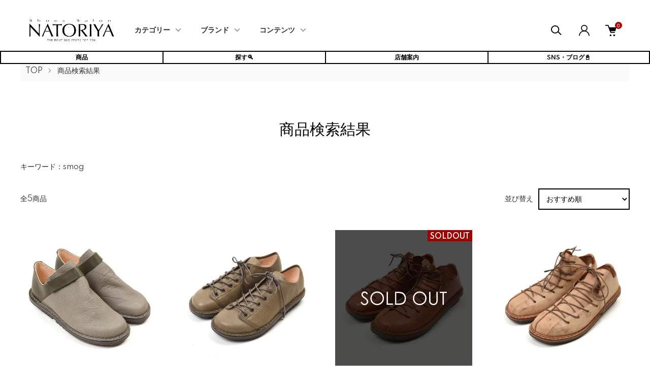

--- FILE ---
content_type: text/html; charset=EUC-JP
request_url: https://natoriya.shop-pro.jp/?mode=srh&cid=&keyword=smog
body_size: 23044
content:
<!DOCTYPE html PUBLIC "-//W3C//DTD XHTML 1.0 Transitional//EN" "http://www.w3.org/TR/xhtml1/DTD/xhtml1-transitional.dtd">
<html xmlns:og="http://ogp.me/ns#" xmlns:fb="http://www.facebook.com/2008/fbml" xmlns:mixi="http://mixi-platform.com/ns#" xmlns="http://www.w3.org/1999/xhtml" xml:lang="ja" lang="ja" dir="ltr">
<head>
<meta http-equiv="content-type" content="text/html; charset=euc-jp" />
<meta http-equiv="X-UA-Compatible" content="IE=edge,chrome=1" />
<meta name="viewport" content="width=device-width,initial-scale=1">
<title>商品検索 - シューズサロンなとりや</title>
<meta name="Keywords" content="商品検索,natoriya,なとりや,革靴,靴,ブーツ,スニーカー,サンダル,革靴コーディネート,革靴手入れ,革靴修理,通販,販売,オールデン,alden,ジョンロブ,johnlobb,MOTO,MOTOR,ショセ,chausser,トリッペン,trippen,トリッカーズ,Tricker&#039;s,フラテッリジャコメッティ,Flli giacometti,マルモラーダ,Marmolada,パラブーツ,Paraboot,パトリック,PATRICK,ウォルシュ,WALSH,ゴラル,GORAL,ムカヴァ,MUKAVA,トランジット,ブラックホースレーン,靴クリーニング,六四天安門,天安門事件" />
<meta name="Description" content="本格革靴専門店シューズサロンなとりや。革靴は、Alden (オールデン)、Johnlobb (ジョンロブ)、Chausser (ショセ)、trippen (トリッペン)、フラテッリジャコメッティ、Paraboot (パラブーツ)、Tricker&#039;s (トリッカーズ)など豊富にご用意。オーダーメイドシューズも対応可能です。革ベルト、アクセサリー、輸入スニーカーやウェア類(アウター・インナー・パンツ)もご用意しています。靴のクリーニングや修理にも対応しています。新潟県上越市。" />
<meta name="Author" content="内藤伸樹" />
<meta name="Copyright" content="(有)シューズサロンなとりや" />
<meta http-equiv="content-style-type" content="text/css" />
<meta http-equiv="content-script-type" content="text/javascript" />
<link rel="stylesheet" href="https://natoriya.shop-pro.jp/css/framework/colormekit.css" type="text/css" />
<link rel="stylesheet" href="https://natoriya.shop-pro.jp/css/framework/colormekit-responsive.css" type="text/css" />
<link rel="stylesheet" href="https://img07.shop-pro.jp/PA01416/784/css/48/index.css?cmsp_timestamp=20260112101817" type="text/css" />
<link rel="stylesheet" href="https://img07.shop-pro.jp/PA01416/784/css/48/product_srh.css?cmsp_timestamp=20260112101817" type="text/css" />

<link rel="alternate" type="application/rss+xml" title="rss" href="https://natoriya.shop-pro.jp/?mode=rss" />
<link rel="alternate" media="handheld" type="text/html" href="https://natoriya.shop-pro.jp/?mode=srh&cid=&keyword=smog" />
<link rel="shortcut icon" href="https://img07.shop-pro.jp/PA01416/784/favicon.ico?cmsp_timestamp=20251001193439" />
<script type="text/javascript" src="//ajax.googleapis.com/ajax/libs/jquery/1.11.0/jquery.min.js" ></script>
<meta property="og:title" content="商品検索 - シューズサロンなとりや" />
<meta property="og:description" content="本格革靴専門店シューズサロンなとりや。革靴は、Alden (オールデン)、Johnlobb (ジョンロブ)、Chausser (ショセ)、trippen (トリッペン)、フラテッリジャコメッティ、Paraboot (パラブーツ)、Tricker&#039;s (トリッカーズ)など豊富にご用意。オーダーメイドシューズも対応可能です。革ベルト、アクセサリー、輸入スニーカーやウェア類(アウター・インナー・パンツ)もご用意しています。靴のクリーニングや修理にも対応しています。新潟県上越市。" />
<meta property="og:url" content="https://natoriya.shop-pro.jp?mode=srh&cid=&keyword=smog" />
<meta property="og:site_name" content="シューズサロンなとりや" />
<link rel="stylesheet" href="https://cdnjs.cloudflare.com/ajax/libs/font-awesome/5.15.1/css/all.min.css">
<link rel="apple-touch-icon" href="https://img21.shop-pro.jp/PA01416/784/etc/touch-icon-iphone.png?cmsp_timestamp=20190504111637" />
<link rel="preconnect" href="https://fonts.googleapis.com">
<link rel="preconnect" href="https://fonts.gstatic.com" crossorigin>
<link href="https://fonts.googleapis.com/css2?family=Volkhov:wght@700&display=swap" rel="stylesheet">
<meta name="facebook-domain-verification" content="3hdsj6p69x9rlv2aiij8938n7ve0qc" />

<!-- Begin Mieruca Embed Code -->
<script type="text/javascript" id="mierucajs">

window.__fid = window.__fid || [];__fid.push([701377533]);
(function() {
function mieruca(){if(typeof window.__fjsld != "undefined") return; window.__fjsld = 1; var fjs = document.createElement('script'); fjs.type = 'text/javascript'; fjs.async = true; fjs.id = "fjssync"; var timestamp = new Date;fjs.src = ('https:' == document.location.protocol ? 'https' : 'http') + '://hm.mieru-ca.com/service/js/mieruca-hm.js?v='+ timestamp.getTime(); var x = document.getElementsByTagName('script')[0]; x.parentNode.insertBefore(fjs, x); };
setTimeout(mieruca, 500); document.readyState != "complete" ? (window.attachEvent ? window.attachEvent("onload", mieruca) : window.addEventListener("load", mieruca, false)) : mieruca();
})();
</script>
<!-- End Mieruca Embed Code -->




<!-- 画像の拡大表示スクリプト -->
<style>
  .image-container {
    display: inline-block; /* 画像とテキストを同じ行に配置 */
    width: 100%;
    height: auto;
    overflow: hidden;
    margin: 10px;
  }

  .image-container img {
    transition: transform 0.3s ease;
  }

  .image-text {
    text-align: center; /* テキストを中央に配置 */
    white-space: nowrap; /* テキストが折り返されないようにする */
  }
</style>
<!-- 画像の拡大表示スクリプト -->

<!-- 商品詳細ページのh2直下のライン定義 -->
  <meta charset="UTF-8">
  <meta name="viewport" content="width=device-width, initial-scale=1.0">
  <link rel="stylesheet" href="styles.css">
<!-- 商品詳細ページのh2直下のライン定義 -->






<!-- ●●●テーブルのスライド定義●●● -->
  <style>
    .scrollable-table-container {
      overflow-x: auto;
    }

    table.spec {
      width: 100%;
      border-collapse: collapse;
    }

    table.spec th, table.spec td {
      border: 1px solid #dddddd;
      text-align: left;
      padding: 8px;
      white-space: nowrap; /* テキストの折り返しを禁止 */
    }

    .narow0, .narow2, .narow4 {
      background-color: #f2f2f2; /* 背景色を追加 */
    }
  </style>
<!-- ●●●テーブルのスライド定義●●● -->

<!-- ●●●5つボタン(1度だけハイライトする) Javaスクリプト●●● -->
<script>
        document.addEventListener('DOMContentLoaded', (event) => {
            const buttonContainer = document.querySelector('.button-container-top');
            buttonContainer.classList.add('highlight-once');
            
            buttonContainer.addEventListener('animationend', () => {
                buttonContainer.classList.remove('highlight-once');
            });
        });
    </script>
<!-- ●●●5つボタン(1度だけハイライトする) Javaスクリプト●●● -->

<script>
  var Colorme = {"page":"product_srh","shop":{"account_id":"PA01416784","title":"\u30b7\u30e5\u30fc\u30ba\u30b5\u30ed\u30f3\u306a\u3068\u308a\u3084"},"basket":{"total_price":0,"items":[]},"customer":{"id":null}};

  (function() {
    function insertScriptTags() {
      var scriptTagDetails = [{"src":"https:\/\/welcome-coupon.colorme.app\/js\/coupon.js?account_id=PA01416784","integrity":null},{"src":"https:\/\/free-shipping-notifier-assets.colorme.app\/shop.js","integrity":null},{"src":"https:\/\/back-in-stock-assets.colorme.app\/widget.js","integrity":null},{"src":"https:\/\/zen.one\/analytics.js?478a7f8e7347417c92e58ddad289b931","integrity":"sha384-BoYauKyrc4GFnmzOcZrgm2Wv8OTajVYIut+t1InDPUfZ1Un1MylaXqeN5sW8hRww"}];
      var entry = document.getElementsByTagName('script')[0];

      scriptTagDetails.forEach(function(tagDetail) {
        var script = document.createElement('script');

        script.type = 'text/javascript';
        script.src = tagDetail.src;
        script.async = true;

        if( tagDetail.integrity ) {
          script.integrity = tagDetail.integrity;
          script.setAttribute('crossorigin', 'anonymous');
        }

        entry.parentNode.insertBefore(script, entry);
      })
    }

    window.addEventListener('load', insertScriptTags, false);
  })();
</script>

<script async src="https://www.googletagmanager.com/gtag/js?id=G-Q70SZB1586"></script>
<script>
  window.dataLayer = window.dataLayer || [];
  function gtag(){dataLayer.push(arguments);}
  gtag('js', new Date());
  
      gtag('config', 'G-Q70SZB1586', (function() {
      var config = {};
      if (Colorme && Colorme.customer && Colorme.customer.id != null) {
        config.user_id = Colorme.customer.id;
      }
      return config;
    })());
  
  </script></head>
<body>
<meta name="colorme-acc-payload" content="?st=1&pt=10030&ut=0&at=PA01416784&v=20260124120706&re=&cn=b23d430e28dd7a79a16233c6d00b7978" width="1" height="1" alt="" /><script>!function(){"use strict";Array.prototype.slice.call(document.getElementsByTagName("script")).filter((function(t){return t.src&&t.src.match(new RegExp("dist/acc-track.js$"))})).forEach((function(t){return document.body.removeChild(t)})),function t(c){var r=arguments.length>1&&void 0!==arguments[1]?arguments[1]:0;if(!(r>=c.length)){var e=document.createElement("script");e.onerror=function(){return t(c,r+1)},e.src="https://"+c[r]+"/dist/acc-track.js?rev=3",document.body.appendChild(e)}}(["acclog001.shop-pro.jp","acclog002.shop-pro.jp"])}();</script><link href="https://img.shop-pro.jp/tmpl_js/87/slick.css" rel="stylesheet" type="text/css">
<link href="https://img.shop-pro.jp/tmpl_js/87/slick-theme.css" rel="stylesheet" type="text/css">
<link rel="preconnect" href="https://fonts.gstatic.com">
<link href="https://fonts.googleapis.com/css2?family=Spartan:wght@400;500;600&display=swap" rel="stylesheet">

<div class="l-header" id="js-header-scroll">
  <div class="l-header-main">
    <div class="l-header-main__in">
      <div class="l-header-logo">
        <h1 class="l-header-logo__img">
          <a class="l-header-logo__txt" href="./">
            <img src="https://img07.shop-pro.jp/PA01416/784/PA01416784.png?cmsp_timestamp=20251001193439" alt="シューズサロンなとりや" />
          </a>
        </h1>
      </div>
      <div class="l-sp-header-cart-btn">
                  <form name="cart_view_with_async" method="POST" action="https://natoriya.shop-pro.jp/cart/proxy/basket?shop_id=PA01416784&shop_domain=natoriya.shop-pro.jp">
            <input type="hidden" name="reference_token" value="52fd04ca5b9f42ecb77d0b2d7b861793"><input type="hidden" name="shop_id" value="PA01416784"><input type="hidden" name="shop_domain" value="natoriya.shop-pro.jp">
          </form>
          <button class="l-sp-header-cart-btn__link cart_view_with_async">
            <img src="https://img.shop-pro.jp/tmpl_img/87/icon-cart.svg" alt="カートを見る" />
            <span class="l-sp-header-cart-btn__count">
              <span class="cart_count">0</span>
            </span>
          </button>
              </div>
      <button class="l-menu-btn js-navi-open" aria-label="メニュー">
        <span></span>
        <span></span>
      </button>
    </div>

    <div class="l-main-navi">
      <div class="l-main-navi__overlay js-navi-close"></div>
      <div class="l-sp-header-search">
        <form action="https://natoriya.shop-pro.jp/" method="GET"  class="l-sp-header-search__form">
          <input type="hidden" name="mode" value="srh" />
          <div class="l-sp-header-search__input">
            <input type="text" name="keyword" placeholder="商品検索" />
          </div>
          <button class="l-sp-header-search__submit" type="submit">
            <img src="https://img.shop-pro.jp/tmpl_img/87/icon-search.svg" alt="送信" />
          </button>
        </form>
      </div>
      <ul class="l-main-navi-list">
                <li class="l-main-navi-list__item">
          <button class="l-main-navi-list__link js-toggle-btn">
            カテゴリー
          </button>
          <div class="l-dropdown-menu js-toggle-contents">
            <div class="u-container">
              <ul class="l-dropdown-menu-list">
                                <li class="l-dropdown-menu-list__item">
                  <a class="l-dropdown-menu-list__link" href="https://natoriya.shop-pro.jp/?mode=cate&cbid=2426620&csid=0">メンズ靴</a>
                </li>
                                <li class="l-dropdown-menu-list__item">
                  <a class="l-dropdown-menu-list__link" href="https://natoriya.shop-pro.jp/?mode=cate&cbid=2422346&csid=0">レディース靴</a>
                </li>
                                <li class="l-dropdown-menu-list__item">
                  <a class="l-dropdown-menu-list__link" href="https://natoriya.shop-pro.jp/?mode=cate&cbid=2437911&csid=0">スニーカー</a>
                </li>
                                <li class="l-dropdown-menu-list__item">
                  <a class="l-dropdown-menu-list__link" href="https://natoriya.shop-pro.jp/?mode=cate&cbid=2432414&csid=0">バッグ</a>
                </li>
                                <li class="l-dropdown-menu-list__item">
                  <a class="l-dropdown-menu-list__link" href="https://natoriya.shop-pro.jp/?mode=cate&cbid=2433221&csid=0">ファッション小物・雑貨</a>
                </li>
                                <li class="l-dropdown-menu-list__item">
                  <a class="l-dropdown-menu-list__link" href="https://natoriya.shop-pro.jp/?mode=cate&cbid=2448116&csid=0">グローブ</a>
                </li>
                                <li class="l-dropdown-menu-list__item">
                  <a class="l-dropdown-menu-list__link" href="https://natoriya.shop-pro.jp/?mode=cate&cbid=2508656&csid=0">アパレル (Mens)</a>
                </li>
                                <li class="l-dropdown-menu-list__item">
                  <a class="l-dropdown-menu-list__link" href="https://natoriya.shop-pro.jp/?mode=cate&cbid=2974393&csid=0">アパレル (Ladies)</a>
                </li>
                                <li class="l-dropdown-menu-list__item">
                  <a class="l-dropdown-menu-list__link" href="https://natoriya.shop-pro.jp/?mode=cate&cbid=2433213&csid=0">靴ベラ</a>
                </li>
                                <li class="l-dropdown-menu-list__item">
                  <a class="l-dropdown-menu-list__link" href="https://natoriya.shop-pro.jp/?mode=cate&cbid=2433246&csid=0">アクセサリー</a>
                </li>
                                <li class="l-dropdown-menu-list__item">
                  <a class="l-dropdown-menu-list__link" href="https://natoriya.shop-pro.jp/?mode=cate&cbid=2427572&csid=0">ケア用品・消耗品</a>
                </li>
                                <li class="l-dropdown-menu-list__item">
                  <a class="l-dropdown-menu-list__link" href="https://natoriya.shop-pro.jp/?mode=cate&cbid=2449285&csid=0">修理・加工・クリーニング</a>
                </li>
                              </ul>
            </div>
          </div>
        </li>
        				
        
                <li class="l-main-navi-list__item">
          <button class="l-main-navi-list__link js-toggle-btn">
            ブランド
          </button>
          <div class="l-dropdown-menu js-toggle-contents">
            <div class="u-container">
              <ul class="l-dropdown-menu-list">
                                <li class="l-dropdown-menu-list__item">
                  <a class="l-dropdown-menu-list__link" href="https://natoriya.shop-pro.jp/?mode=grp&gid=1893276">ALDEN</a>
                </li>
                                <li class="l-dropdown-menu-list__item">
                  <a class="l-dropdown-menu-list__link" href="https://natoriya.shop-pro.jp/?mode=grp&gid=1901226">MOTO</a>
                </li>
                                <li class="l-dropdown-menu-list__item">
                  <a class="l-dropdown-menu-list__link" href="https://natoriya.shop-pro.jp/?mode=grp&gid=1910220">F.lli Giacometti</a>
                </li>
                                <li class="l-dropdown-menu-list__item">
                  <a class="l-dropdown-menu-list__link" href="https://natoriya.shop-pro.jp/?mode=grp&gid=2933998">abokika</a>
                </li>
                                <li class="l-dropdown-menu-list__item">
                  <a class="l-dropdown-menu-list__link" href="https://natoriya.shop-pro.jp/?mode=grp&gid=1913945">trippen</a>
                </li>
                                <li class="l-dropdown-menu-list__item">
                  <a class="l-dropdown-menu-list__link" href="https://natoriya.shop-pro.jp/?mode=grp&gid=1891791">chausser</a>
                </li>
                                <li class="l-dropdown-menu-list__item">
                  <a class="l-dropdown-menu-list__link" href="https://natoriya.shop-pro.jp/?mode=grp&gid=1897309">Paraboot</a>
                </li>
                                <li class="l-dropdown-menu-list__item">
                  <a class="l-dropdown-menu-list__link" href="https://natoriya.shop-pro.jp/?mode=grp&gid=3135295">PEREGRINE</a>
                </li>
                                <li class="l-dropdown-menu-list__item">
                  <a class="l-dropdown-menu-list__link" href="https://natoriya.shop-pro.jp/?mode=grp&gid=3057038">GALIBIER</a>
                </li>
                                <li class="l-dropdown-menu-list__item">
                  <a class="l-dropdown-menu-list__link" href="https://natoriya.shop-pro.jp/?mode=grp&gid=1909792">Marmolada</a>
                </li>
                                <li class="l-dropdown-menu-list__item">
                  <a class="l-dropdown-menu-list__link" href="https://natoriya.shop-pro.jp/?mode=grp&gid=2741424">CHEANEY</a>
                </li>
                                <li class="l-dropdown-menu-list__item">
                  <a class="l-dropdown-menu-list__link" href="https://natoriya.shop-pro.jp/?mode=grp&gid=2991209">VIBERG</a>
                </li>
                                <li class="l-dropdown-menu-list__item">
                  <a class="l-dropdown-menu-list__link" href="https://natoriya.shop-pro.jp/?mode=grp&gid=3088472">G.A.T</a>
                </li>
                                <li class="l-dropdown-menu-list__item">
                  <a class="l-dropdown-menu-list__link" href="https://natoriya.shop-pro.jp/?mode=grp&gid=2963616">GORAL</a>
                </li>
                                <li class="l-dropdown-menu-list__item">
                  <a class="l-dropdown-menu-list__link" href="https://natoriya.shop-pro.jp/?mode=grp&gid=2963990">MessyWeekend</a>
                </li>
                                <li class="l-dropdown-menu-list__item">
                  <a class="l-dropdown-menu-list__link" href="https://natoriya.shop-pro.jp/?mode=grp&gid=3075526">CUBITTS</a>
                </li>
                                <li class="l-dropdown-menu-list__item">
                  <a class="l-dropdown-menu-list__link" href="https://natoriya.shop-pro.jp/?mode=grp&gid=1929003">DENTS</a>
                </li>
                                <li class="l-dropdown-menu-list__item">
                  <a class="l-dropdown-menu-list__link" href="https://natoriya.shop-pro.jp/?mode=grp&gid=3030187">Christys'</a>
                </li>
                                <li class="l-dropdown-menu-list__item">
                  <a class="l-dropdown-menu-list__link" href="https://natoriya.shop-pro.jp/?mode=grp&gid=2571380">LAKOTA HOUSE</a>
                </li>
                                <li class="l-dropdown-menu-list__item">
                  <a class="l-dropdown-menu-list__link" href="https://natoriya.shop-pro.jp/?mode=grp&gid=3136313">BRITISH MADE</a>
                </li>
                                <li class="l-dropdown-menu-list__item">
                  <a class="l-dropdown-menu-list__link" href="https://natoriya.shop-pro.jp/?mode=grp&gid=3025654">CORDINGS</a>
                </li>
                                <li class="l-dropdown-menu-list__item">
                  <a class="l-dropdown-menu-list__link" href="https://natoriya.shop-pro.jp/?mode=grp&gid=2846268">TANNER BATES</a>
                </li>
                                <li class="l-dropdown-menu-list__item">
                  <a class="l-dropdown-menu-list__link" href="https://natoriya.shop-pro.jp/?mode=grp&gid=2965381">Armor lux</a>
                </li>
                                <li class="l-dropdown-menu-list__item">
                  <a class="l-dropdown-menu-list__link" href="https://natoriya.shop-pro.jp/?mode=grp&gid=2727624">J＆S FRANKLIN</a>
                </li>
                                <li class="l-dropdown-menu-list__item">
                  <a class="l-dropdown-menu-list__link" href="https://natoriya.shop-pro.jp/?mode=grp&gid=1905564">JOHN LOBB</a>
                </li>
                                <li class="l-dropdown-menu-list__item">
                  <a class="l-dropdown-menu-list__link" href="https://natoriya.shop-pro.jp/?mode=grp&gid=1933744">Tricker's</a>
                </li>
                                <li class="l-dropdown-menu-list__item">
                  <a class="l-dropdown-menu-list__link" href="https://natoriya.shop-pro.jp/?mode=grp&gid=1969022">WALSH</a>
                </li>
                                <li class="l-dropdown-menu-list__item">
                  <a class="l-dropdown-menu-list__link" href="https://natoriya.shop-pro.jp/?mode=grp&gid=1911489">PATRICK</a>
                </li>
                                <li class="l-dropdown-menu-list__item">
                  <a class="l-dropdown-menu-list__link" href="https://natoriya.shop-pro.jp/?mode=grp&gid=1915515">K.t.Lewiston</a>
                </li>
                                <li class="l-dropdown-menu-list__item">
                  <a class="l-dropdown-menu-list__link" href="https://natoriya.shop-pro.jp/?mode=grp&gid=3014153">VIBAe</a>
                </li>
                                <li class="l-dropdown-menu-list__item">
                  <a class="l-dropdown-menu-list__link" href="https://natoriya.shop-pro.jp/?mode=grp&gid=1961099">FOX Umbrellas</a>
                </li>
                                <li class="l-dropdown-menu-list__item">
                  <a class="l-dropdown-menu-list__link" href="https://natoriya.shop-pro.jp/?mode=grp&gid=3013618">JUNGMAVEN</a>
                </li>
                                <li class="l-dropdown-menu-list__item">
                  <a class="l-dropdown-menu-list__link" href="https://natoriya.shop-pro.jp/?mode=grp&gid=2964067">Cape Heights</a>
                </li>
                                <li class="l-dropdown-menu-list__item">
                  <a class="l-dropdown-menu-list__link" href="https://natoriya.shop-pro.jp/?mode=grp&gid=1919223">STUDEBAKER</a>
                </li>
                                <li class="l-dropdown-menu-list__item">
                  <a class="l-dropdown-menu-list__link" href="https://natoriya.shop-pro.jp/?mode=grp&gid=2947666">BENNETT WINCH</a>
                </li>
                                <li class="l-dropdown-menu-list__item">
                  <a class="l-dropdown-menu-list__link" href="https://natoriya.shop-pro.jp/?mode=grp&gid=1967924">MEN-ベルト</a>
                </li>
                                <li class="l-dropdown-menu-list__item">
                  <a class="l-dropdown-menu-list__link" href="https://natoriya.shop-pro.jp/?mode=grp&gid=2895897">GLENROYAL</a>
                </li>
                                <li class="l-dropdown-menu-list__item">
                  <a class="l-dropdown-menu-list__link" href="https://natoriya.shop-pro.jp/?mode=grp&gid=2426255">ISLAND SLIPPER</a>
                </li>
                                <li class="l-dropdown-menu-list__item">
                  <a class="l-dropdown-menu-list__link" href="https://natoriya.shop-pro.jp/?mode=grp&gid=2865063">PROGRESS</a>
                </li>
                                <li class="l-dropdown-menu-list__item">
                  <a class="l-dropdown-menu-list__link" href="https://natoriya.shop-pro.jp/?mode=grp&gid=1925075">Pantofola d'Oro</a>
                </li>
                                <li class="l-dropdown-menu-list__item">
                  <a class="l-dropdown-menu-list__link" href="https://natoriya.shop-pro.jp/?mode=grp&gid=1937572">SUPERGA</a>
                </li>
                                <li class="l-dropdown-menu-list__item">
                  <a class="l-dropdown-menu-list__link" href="https://natoriya.shop-pro.jp/?mode=grp&gid=2529021">les basiques</a>
                </li>
                                <li class="l-dropdown-menu-list__item">
                  <a class="l-dropdown-menu-list__link" href="https://natoriya.shop-pro.jp/?mode=grp&gid=3132742">Lloyd Footwear England</a>
                </li>
                                <li class="l-dropdown-menu-list__item">
                  <a class="l-dropdown-menu-list__link" href="https://natoriya.shop-pro.jp/?mode=grp&gid=2574402">Billingham</a>
                </li>
                                <li class="l-dropdown-menu-list__item">
                  <a class="l-dropdown-menu-list__link" href="https://natoriya.shop-pro.jp/?mode=grp&gid=1908006">MUKAVA</a>
                </li>
                                <li class="l-dropdown-menu-list__item">
                  <a class="l-dropdown-menu-list__link" href="https://natoriya.shop-pro.jp/?mode=grp&gid=1937140">OPERA</a>
                </li>
                                <li class="l-dropdown-menu-list__item">
                  <a class="l-dropdown-menu-list__link" href="https://natoriya.shop-pro.jp/?mode=grp&gid=1922920">Fernand Leather</a>
                </li>
                                <li class="l-dropdown-menu-list__item">
                  <a class="l-dropdown-menu-list__link" href="https://natoriya.shop-pro.jp/?mode=grp&gid=2435065">A Piece of CHIC</a>
                </li>
                                <li class="l-dropdown-menu-list__item">
                  <a class="l-dropdown-menu-list__link" href="https://natoriya.shop-pro.jp/?mode=grp&gid=2079982">CI-VA</a>
                </li>
                                <li class="l-dropdown-menu-list__item">
                  <a class="l-dropdown-menu-list__link" href="https://natoriya.shop-pro.jp/?mode=grp&gid=1956270">COURTLEY SONS</a>
                </li>
                                <li class="l-dropdown-menu-list__item">
                  <a class="l-dropdown-menu-list__link" href="https://natoriya.shop-pro.jp/?mode=grp&gid=2082634">DE RENAUDIN</a>
                </li>
                                <li class="l-dropdown-menu-list__item">
                  <a class="l-dropdown-menu-list__link" href="https://natoriya.shop-pro.jp/?mode=grp&gid=2368223">DRAKE'S</a>
                </li>
                                <li class="l-dropdown-menu-list__item">
                  <a class="l-dropdown-menu-list__link" href="https://natoriya.shop-pro.jp/?mode=grp&gid=3043237">Ertha Tree</a>
                </li>
                                <li class="l-dropdown-menu-list__item">
                  <a class="l-dropdown-menu-list__link" href="https://natoriya.shop-pro.jp/?mode=grp&gid=2592348">FAR AFIELD</a>
                </li>
                                <li class="l-dropdown-menu-list__item">
                  <a class="l-dropdown-menu-list__link" href="https://natoriya.shop-pro.jp/?mode=grp&gid=1923808">FINSK</a>
                </li>
                                <li class="l-dropdown-menu-list__item">
                  <a class="l-dropdown-menu-list__link" href="https://natoriya.shop-pro.jp/?mode=grp&gid=2444434">GERARD SENE</a>
                </li>
                                <li class="l-dropdown-menu-list__item">
                  <a class="l-dropdown-menu-list__link" href="https://natoriya.shop-pro.jp/?mode=grp&gid=2036520">Glacon</a>
                </li>
                                <li class="l-dropdown-menu-list__item">
                  <a class="l-dropdown-menu-list__link" href="https://natoriya.shop-pro.jp/?mode=grp&gid=1933493">HUNTER</a>
                </li>
                                <li class="l-dropdown-menu-list__item">
                  <a class="l-dropdown-menu-list__link" href="https://natoriya.shop-pro.jp/?mode=grp&gid=2504234">Jabez Cliff</a>
                </li>
                                <li class="l-dropdown-menu-list__item">
                  <a class="l-dropdown-menu-list__link" href="https://natoriya.shop-pro.jp/?mode=grp&gid=3126984">JALAN SRIWIJAYA</a>
                </li>
                                <li class="l-dropdown-menu-list__item">
                  <a class="l-dropdown-menu-list__link" href="https://natoriya.shop-pro.jp/?mode=grp&gid=2047464">Rautureau</a>
                </li>
                                <li class="l-dropdown-menu-list__item">
                  <a class="l-dropdown-menu-list__link" href="https://natoriya.shop-pro.jp/?mode=grp&gid=2007107">JOE WORKS</a>
                </li>
                                <li class="l-dropdown-menu-list__item">
                  <a class="l-dropdown-menu-list__link" href="https://natoriya.shop-pro.jp/?mode=grp&gid=2678904">John Smedley</a>
                </li>
                                <li class="l-dropdown-menu-list__item">
                  <a class="l-dropdown-menu-list__link" href="https://natoriya.shop-pro.jp/?mode=grp&gid=2473768">Johnstons</a>
                </li>
                                <li class="l-dropdown-menu-list__item">
                  <a class="l-dropdown-menu-list__link" href="https://natoriya.shop-pro.jp/?mode=grp&gid=2123941">Joshua Ellis</a>
                </li>
                                <li class="l-dropdown-menu-list__item">
                  <a class="l-dropdown-menu-list__link" href="https://natoriya.shop-pro.jp/?mode=grp&gid=2047463">JUTTA NEUMANN</a>
                </li>
                                <li class="l-dropdown-menu-list__item">
                  <a class="l-dropdown-menu-list__link" href="https://natoriya.shop-pro.jp/?mode=grp&gid=2662312">Kopka</a>
                </li>
                                <li class="l-dropdown-menu-list__item">
                  <a class="l-dropdown-menu-list__link" href="https://natoriya.shop-pro.jp/?mode=grp&gid=1937819">KREIS</a>
                </li>
                                <li class="l-dropdown-menu-list__item">
                  <a class="l-dropdown-menu-list__link" href="https://natoriya.shop-pro.jp/?mode=grp&gid=1907229">Martegani</a>
                </li>
                                <li class="l-dropdown-menu-list__item">
                  <a class="l-dropdown-menu-list__link" href="https://natoriya.shop-pro.jp/?mode=grp&gid=2409470">NATORIYA</a>
                </li>
                                <li class="l-dropdown-menu-list__item">
                  <a class="l-dropdown-menu-list__link" href="https://natoriya.shop-pro.jp/?mode=grp&gid=2436118">NORO</a>
                </li>
                                <li class="l-dropdown-menu-list__item">
                  <a class="l-dropdown-menu-list__link" href="https://natoriya.shop-pro.jp/?mode=grp&gid=1917657">repetto</a>
                </li>
                                <li class="l-dropdown-menu-list__item">
                  <a class="l-dropdown-menu-list__link" href="https://natoriya.shop-pro.jp/?mode=grp&gid=1956798">SANDERS</a>
                </li>
                                <li class="l-dropdown-menu-list__item">
                  <a class="l-dropdown-menu-list__link" href="https://natoriya.shop-pro.jp/?mode=grp&gid=1936489">Spring court</a>
                </li>
                                <li class="l-dropdown-menu-list__item">
                  <a class="l-dropdown-menu-list__link" href="https://natoriya.shop-pro.jp/?mode=grp&gid=2049484">Swaine Adeney</a>
                </li>
                                <li class="l-dropdown-menu-list__item">
                  <a class="l-dropdown-menu-list__link" href="https://natoriya.shop-pro.jp/?mode=grp&gid=3150697">WAX London</a>
                </li>
                                <li class="l-dropdown-menu-list__item">
                  <a class="l-dropdown-menu-list__link" href="https://natoriya.shop-pro.jp/?mode=grp&gid=2553292">yarmo</a>
                </li>
                                <li class="l-dropdown-menu-list__item">
                  <a class="l-dropdown-menu-list__link" href="https://natoriya.shop-pro.jp/?mode=grp&gid=2422544">Zattu</a>
                </li>
                                <li class="l-dropdown-menu-list__item">
                  <a class="l-dropdown-menu-list__link" href="https://natoriya.shop-pro.jp/?mode=grp&gid=1919336">ソックス</a>
                </li>
                                <li class="l-dropdown-menu-list__item">
                  <a class="l-dropdown-menu-list__link" href="https://natoriya.shop-pro.jp/?mode=grp&gid=2988749">スカーフ</a>
                </li>
                                <li class="l-dropdown-menu-list__item">
                  <a class="l-dropdown-menu-list__link" href="https://natoriya.shop-pro.jp/?mode=grp&gid=1959977">アクセサリー</a>
                </li>
                                <li class="l-dropdown-menu-list__item">
                  <a class="l-dropdown-menu-list__link" href="https://natoriya.shop-pro.jp/?mode=grp&gid=1894354">シューケア用品・消耗品</a>
                </li>
                                <li class="l-dropdown-menu-list__item">
                  <a class="l-dropdown-menu-list__link" href="https://natoriya.shop-pro.jp/?mode=grp&gid=1923440">シューホーン</a>
                </li>
                                <li class="l-dropdown-menu-list__item">
                  <a class="l-dropdown-menu-list__link" href="https://natoriya.shop-pro.jp/?mode=grp&gid=2007109">カスタムシューレース</a>
                </li>
                                <li class="l-dropdown-menu-list__item">
                  <a class="l-dropdown-menu-list__link" href="https://natoriya.shop-pro.jp/?mode=grp&gid=2778722">価格帯検索</a>
                </li>
                                <li class="l-dropdown-menu-list__item">
                  <a class="l-dropdown-menu-list__link" href="https://natoriya.shop-pro.jp/?mode=grp&gid=2420723">最後の逸品</a>
                </li>
                              </ul>
            </div>
          </div>
        </li>
        				
        
                <li class="l-main-navi-list__item">
          <button class="l-main-navi-list__link js-toggle-btn">
            コンテンツ
          </button>
          <div class="l-dropdown-menu js-toggle-contents">
            <div class="u-container">
              <ul class="l-dropdown-menu-list">
                                <li class="l-dropdown-menu-list__item">
                  <a class="l-dropdown-menu-list__link" href="https://natoriya.shop-pro.jp/?mode=f1">会社概要 | 周辺案内</a>
                </li>
                                <li class="l-dropdown-menu-list__item">
                  <a class="l-dropdown-menu-list__link" href="https://natoriya.shop-pro.jp/?mode=f2">ブランドリスト</a>
                </li>
                                <li class="l-dropdown-menu-list__item">
                  <a class="l-dropdown-menu-list__link" href="https://natoriya.shop-pro.jp/?mode=f6">ギフト包装</a>
                </li>
                                <li class="l-dropdown-menu-list__item">
                  <a class="l-dropdown-menu-list__link" href="https://natoriya.shop-pro.jp/?mode=f10">オールデン入荷情報</a>
                </li>
                                <li class="l-dropdown-menu-list__item">
                  <a class="l-dropdown-menu-list__link" href="https://natoriya.shop-pro.jp/?mode=f13">会員規約</a>
                </li>
                                <li class="l-dropdown-menu-list__item">
                  <a class="l-dropdown-menu-list__link" href="https://natoriya.shop-pro.jp/?mode=f16">来店したいお客様</a>
                </li>
                                <li class="l-dropdown-menu-list__item">
                  <a class="l-dropdown-menu-list__link" href="https://natoriya.shop-pro.jp/?mode=f24">休業日のご案内</a>
                </li>
                                <li class="l-dropdown-menu-list__item">
                  <a class="l-dropdown-menu-list__link" href="https://natoriya.shop-pro.jp/?mode=f26">オーダーメイドシューズ</a>
                </li>
                                <li class="l-dropdown-menu-list__item">
                  <a class="l-dropdown-menu-list__link" href="https://natoriya.shop-pro.jp/?mode=f27">革靴を楽しむ</a>
                </li>
                                <li class="l-dropdown-menu-list__item">
                  <a class="l-dropdown-menu-list__link" href="https://natoriya.shop-pro.jp/?mode=f36">革靴のサイズ推奨ツール</a>
                </li>
                                <li class="l-dropdown-menu-list__item">
                  <a class="l-dropdown-menu-list__link" href="https://natoriya.shop-pro.jp/?mode=f37">サイズ検索β版</a>
                </li>
                                <li class="l-dropdown-menu-list__item">
                  <a class="l-dropdown-menu-list__link" href="https://natoriya.shop-pro.jp/?mode=f45">修理のお申し込み</a>
                </li>
                              </ul>
            </div>
          </div>
        </li>
              </ul>

      <div class="l-header-help">
        <div class="l-header-search">
          <button class="l-header-search__btn l-header-help__btn js-search-btn" type="button">
            <img src="https://img.shop-pro.jp/tmpl_img/87/icon-search.svg" alt="検索" />
          </button>
          <div class="l-header-search__contents js-search-contents">
            <div class="l-header-search__overlay"></div>
            <form action="https://natoriya.shop-pro.jp/" method="GET" class="l-header-search__form">
              <input type="hidden" name="mode" value="srh" />
              <div class="l-header-search__input">
                <input type="text" name="keyword" placeholder="商品検索" />
              </div>
              <button class="l-header-search__submit" type="submit">
                <img src="https://img.shop-pro.jp/tmpl_img/87/icon-search.svg" alt="送信" />
              </button>
            </form>
          </div>
        </div>
        <div class="l-header-account">
          <button class="l-header-account__btn l-header-help__btn js-toggle-btn">
            <img src="https://img.shop-pro.jp/tmpl_img/87/icon-user.svg" alt="アカウント" />
          </button>
          <div class="l-dropdown-menu js-toggle-contents">
            <div class="u-container">
              <ul class="l-header-account-list">
                <li class="l-header-account-list__item">
                  <a class="l-header-account-list__link" href="https://natoriya.shop-pro.jp/?mode=myaccount">マイアカウント</a>
                </li>
                                                                <li class="l-header-account-list__item">
                  <a class="l-header-account-list__link" href="https://natoriya.shop-pro.jp/customer/signup/new">新規会員登録</a>
                </li>
                                <li class="l-header-account-list__item">
                  <a class="l-header-account-list__link" href="https://natoriya.shop-pro.jp/?mode=login&shop_back_url=https%3A%2F%2Fnatoriya.shop-pro.jp%2F">ログイン</a>
                </li>
                                              </ul>
            </div>
          </div>
        </div>
        <div class="l-header-cart">
                      <form name="cart_view_with_async" method="POST" action="https://natoriya.shop-pro.jp/cart/proxy/basket?shop_id=PA01416784&shop_domain=natoriya.shop-pro.jp">
              <input type="hidden" name="reference_token" value="52fd04ca5b9f42ecb77d0b2d7b861793"><input type="hidden" name="shop_id" value="PA01416784"><input type="hidden" name="shop_domain" value="natoriya.shop-pro.jp">
            </form>
            <button class="l-header-cart-btn cart_view_with_async">
              <img src="https://img.shop-pro.jp/tmpl_img/87/icon-cart.svg" alt="カートを見る" />
              <span class="l-header-cart-btn__count">
                <span class="cart_count">0</span>
              </span>
            </button>
                  </div>
      </div>


      <div class="l-sp-header-help">
        <div class="l-sp-header-help-box">
          <h3 class="l-sp-header-help__ttl">
            USER MENU
          </h3>
          <ul class="l-sp-header-help-list">
            <li class="l-sp-header-help-list__item">
              <a class="l-sp-header-help-list__link" href="https://natoriya.shop-pro.jp/?mode=myaccount">マイアカウント</a>
            </li>
                                                <li class="l-sp-header-help-list__item">
              <a class="l-sp-header-help-list__link" href="https://natoriya.shop-pro.jp/customer/signup/new">新規会員登録</a>
            </li>
                        <li class="l-sp-header-help-list__item">
              <a class="l-sp-header-help-list__link" href="https://natoriya.shop-pro.jp/?mode=login&shop_back_url=https%3A%2F%2Fnatoriya.shop-pro.jp%2F">ログイン</a>
            </li>
                                    <li class="l-sp-header-help-list__item">
                            <form name="cart_view_with_async" method="POST" action="https://natoriya.shop-pro.jp/cart/proxy/basket?shop_id=PA01416784&shop_domain=natoriya.shop-pro.jp">
                <input type="hidden" name="reference_token" value="52fd04ca5b9f42ecb77d0b2d7b861793"><input type="hidden" name="shop_id" value="PA01416784"><input type="hidden" name="shop_domain" value="natoriya.shop-pro.jp">
              </form>
              <button class="cart_view_with_async l-sp-header-help-list__link">
                カートを見る
              </button>
                          </li>
          </ul>
        </div>
        <div class="l-sp-header-help-box">
          <h3 class="l-sp-header-help__ttl">
            SHOPPING GUIDE
          </h3>
          <ul class="l-sp-header-help-list">
            <li class="l-sp-header-help-list__item">
              <a class="l-sp-header-help-list__link" href="https://natoriya.shop-pro.jp/?mode=sk">配送・送料について</a>
            </li>
            <li class="l-sp-header-help-list__item">
              <a class="l-sp-header-help-list__link" href="https://natoriya.shop-pro.jp/?mode=sk#return">交換返品</a>
            </li>
            <li class="l-sp-header-help-list__item">
              <a class="l-sp-header-help-list__link" href="https://natoriya.shop-pro.jp/?mode=sk#payment">お支払い方法について</a>
            </li>
            <li class="l-sp-header-help-list__item">
              <a class="l-sp-header-help-list__link" href="https://natoriya.shop-pro.jp/?mode=sk#info">特定商取引法に基づく表記</a>
            </li>
            <li class="l-sp-header-help-list__item">
              <a class="l-sp-header-help-list__link" href="https://natoriya.shop-pro.jp/?mode=privacy">プライバシーポリシー</a>
            </li>
            <li class="l-sp-header-help-list__item">
              <a class="l-sp-header-help-list__link" href="https://natoriya.shop-pro.jp/customer/inquiries/new">お問い合わせ</a>
            </li>
          </ul>
        </div>
      </div>

      <ul class="l-sp-header-sns-list">
                <li class="l-sp-header-sns-list__item">
          <a href="https://instagram.com/natoriya" target="_blank">
            <i class="icon-lg-b icon-instagram" aria-label="instagram"></i>
          </a>
        </li>
                        <li class="l-sp-header-sns-list__item">
          <a href="https://facebook.com/100094215910548" target="_blank">
            <i class="icon-lg-b icon-facebook" aria-label="Facebook"></i>
          </a>
        </li>
                        <li class="l-sp-header-sns-list__item">
          <a href="https://twitter.com/NATORIYA2" target="_blank">
            <i class="icon-lg-b icon-twitter" aria-label="Twitter"></i>
          </a>
        </li>
                        <li class="l-sp-header-sns-list__item">
          <a href="https://youtube.com/channel/UCX1egovlOz6jXJCg_tYkxkQ" target="_blank">
            <i class="icon-lg-b icon-video" aria-label="Youtube"></i>
          </a>
        </li>
              </ul>

    </div>

    <div class="l-sp-main-navi__overlay"></div>

  </div>
</div>





<div class="l-main is-product_srh">
  
<div class="button-container-top">
    <div class="dropdown">
        <a href="#" class="button">商品</a> 
        <div class="dropdown-content">
            <a href="https://natoriya.shop-pro.jp/#%E6%96%B0%E7%9D%80">新着商品</a>
            <a href="https://natoriya.shop-pro.jp/#%E5%86%8D%E5%85%A5%E8%8D%B7">再入荷情報 &#127385;</a>
            <a href="https://natoriya.shop-pro.jp/#shoecare">靴用品</a>
            <a href="https://natoriya.shop-pro.jp/?mode=grp&gid=2420723">最後の逸品 &#10084;&#65039;</a>
            
        </div>
    </div>
    <div class="dropdown">
        <a href="#" class="button">探す&#128269;</a> 
        <div class="dropdown-content">
            <a href="https://natoriya.shop-pro.jp/?mode=f2">商品を探す&#128269;</a>
            <a href="https://natoriya.shop-pro.jp/#blands">推しブランド</a>
            <a href="https://natoriya.shop-pro.jp/?mode=f37">サイズで探す</a>
            <a href="https://natoriya.shop-pro.jp/?mode=f36">サイズツール</a>
        </div>
    </div>
    <div class="dropdown">
        <a href="#" class="button">店舗案内</a> 
        <div class="dropdown-content">
            <a href="https://natoriya.shop-pro.jp/?mode=f46">問い合わせ&#128587;</a>
            <a href="https://natoriya.shop-pro.jp/?mode=f17">よくある質問</a>
            <a href="https://natoriya.shop-pro.jp/?mode=f54">営業日&#128467;&#65039;</a>
            <a href="https://natoriya.shop-pro.jp/?mode=f16">アクセス&#128678;</a>
            <a href="https://natoriya.shop-pro.jp/?mode=f16#parking">駐車場&#127359;&#65039;</a>
        </div>
    </div>
    <div class="dropdown">
        <a href="#" class="button">SNS・ブログ&#128211;</a> 
        <div class="dropdown-content">
            <a href="https://natoriya.livedoor.blog/" target="_blank">ブログ</a>
            <a href="https://www.instagram.com/natoriya/" target="_blank">Instagram</a>
            <a href="https://twitter.com/NATORIYA2" target="_blank">X (Twitter)</a>
            <a href="https://www.facebook.com/profile.php?id=100094215910548" target="_blank">Facebook</a>
            <a href="https://www.youtube.com/@natoriya-1909" target="_blank">Youtube</a>
        </div>
    </div>
</div>


<div class="c-breadcrumbs">
  <ul class="c-breadcrumbs-list">
    <li class="c-breadcrumbs-list__item">
    <a href="./">
      TOP
    </a>
    </li>
    <li class="c-breadcrumbs-list__item">
    商品検索結果
    </li>
  </ul>
</div>

<div class="p-category l-main-contents u-container">
  <div class="l-contents-main">
    <h2 class="p-category__ttl">
      商品検索結果
    </h2>
    <div class="p-category-search">
      キーワード：smog    </div>
        <div class="p-item-list-head">
    <div class="p-item-list-num">
      全5商品
    </div>
    
    <div class="p-item-sort">
      <div class="p-item-sort__ttl">
        並び替え
      </div>
      <select class="p-item-sort__select js-sort-switch">
                <option value="" selected>おすすめ順</option>
                        <option value="?mode=srh&cid=&keyword=smog&sort=p">価格順</option>
                        <option value="?mode=srh&cid=&keyword=smog&sort=n">新着順</option>
              </select>
    </div>
    
    </div>
    
    <ul class="c-item-list u-opa">
        <li class="c-item-list__item">
      <div class="c-item-list__img u-square-img">
      <a href="?pid=185883974">
                <img src="https://img07.shop-pro.jp/PA01416/784/product/185883974_th.jpg?cmsp_timestamp=20250402154353" alt="トリッペン BEUTEL-ALB (別注TRソール) セント×グレー (レディース)  シューズ 革靴 コンフォート 脱ぎ履きが楽 ボイトゥル trippen" />
              </a>
                      </div>
      <div class="c-item-list__txt">
      <div class="c-item-list__ttl">
        <a href="?pid=185883974">
        トリッペン BEUTEL-ALB (別注TRソール) セント×グレー (レディース)  シューズ 革靴 コンフォート 脱ぎ履きが楽 ボイトゥル trippen
        </a>
      </div>
            <div class="c-item-list__price">
                61,000円(税込67,100円)
      </div>
                        <button class="c-item-list__btn" type="button"  data-favorite-button-selector="DOMSelector" data-product-id="185883974" data-added-class="is-added">
        <svg role="img" aria-hidden="true"><use xlink:href="#heart"></use></svg>
      </button>
      </div>
    </li>
        <li class="c-item-list__item">
      <div class="c-item-list__img u-square-img">
      <a href="?pid=183946204">
                <img src="https://img07.shop-pro.jp/PA01416/784/product/183946204_th.jpg?cmsp_timestamp=20241208163345" alt="トリッペン TODI WAW smog on smog (メンズ)  シューズ 革靴 カジュアル trippen" />
              </a>
                      </div>
      <div class="c-item-list__txt">
      <div class="c-item-list__ttl">
        <a href="?pid=183946204">
        トリッペン TODI WAW smog on smog (メンズ)  シューズ 革靴 カジュアル trippen
        </a>
      </div>
            <div class="c-item-list__price">
                68,000円(税込74,800円)
      </div>
                        <button class="c-item-list__btn" type="button"  data-favorite-button-selector="DOMSelector" data-product-id="183946204" data-added-class="is-added">
        <svg role="img" aria-hidden="true"><use xlink:href="#heart"></use></svg>
      </button>
      </div>
    </li>
        <li class="c-item-list__item">
      <div class="c-item-list__img u-square-img">
      <a href="?pid=181271566">
                <img src="https://img07.shop-pro.jp/PA01416/784/product/181271566_th.jpg?cmsp_timestamp=20251113135704" alt="トリッペン TYLER-WAX CUOIO (メンズ) カジュアルシューズ 革靴 コンフォート ブラウン" />
              </a>
                        <div class="c-item-list__icon is-soldout">
          SOLDOUT
        </div>
              </div>
      <div class="c-item-list__txt">
      <div class="c-item-list__ttl">
        <a href="?pid=181271566">
        トリッペン TYLER-WAX CUOIO (メンズ) カジュアルシューズ 革靴 コンフォート ブラウン
        </a>
      </div>
                  <div class="c-item-list__price is-soldout">
        SOLD OUT
      </div>
            <button class="c-item-list__btn" type="button"  data-favorite-button-selector="DOMSelector" data-product-id="181271566" data-added-class="is-added">
        <svg role="img" aria-hidden="true"><use xlink:href="#heart"></use></svg>
      </button>
      </div>
    </li>
        <li class="c-item-list__item">
      <div class="c-item-list__img u-square-img">
      <a href="?pid=180869000">
                <img src="https://img07.shop-pro.jp/PA01416/784/product/180869000_th.jpg?cmsp_timestamp=20241016143018" alt="トリッペン 別注TYLER ICE-CUOIO (レディース) ブーツ 革靴 trippen" />
              </a>
                      </div>
      <div class="c-item-list__txt">
      <div class="c-item-list__ttl">
        <a href="?pid=180869000">
        トリッペン 別注TYLER ICE-CUOIO (レディース) ブーツ 革靴 trippen
        </a>
      </div>
            <div class="c-item-list__price">
                50,000円(税込55,000円)
      </div>
                        <button class="c-item-list__btn" type="button"  data-favorite-button-selector="DOMSelector" data-product-id="180869000" data-added-class="is-added">
        <svg role="img" aria-hidden="true"><use xlink:href="#heart"></use></svg>
      </button>
      </div>
    </li>
        <li class="c-item-list__item">
      <div class="c-item-list__img u-square-img">
      <a href="?pid=173453540">
                <img src="https://img07.shop-pro.jp/PA01416/784/product/173453540_th.jpg?cmsp_timestamp=20250512164648" alt="トリッペン PAN-LXP smog (当店別注) スモッグ (レディース)  ワンストラップシューズ カジュアルシューズ trippen" />
              </a>
                      </div>
      <div class="c-item-list__txt">
      <div class="c-item-list__ttl">
        <a href="?pid=173453540">
        トリッペン PAN-LXP smog (当店別注) スモッグ (レディース)  ワンストラップシューズ カジュアルシューズ trippen
        </a>
      </div>
            <div class="c-item-list__price">
                46,000円(税込50,600円)
      </div>
                        <button class="c-item-list__btn" type="button"  data-favorite-button-selector="DOMSelector" data-product-id="173453540" data-added-class="is-added">
        <svg role="img" aria-hidden="true"><use xlink:href="#heart"></use></svg>
      </button>
      </div>
    </li>
        </ul>
    
    
    <div class="c-pager">
    <div class="c-pager__total">
      全<span>5</span>商品中 <span>1 - 5</span>表示
    </div>
    <ul class="c-pager-list">
      <li class="c-pager-list__item is-visible">
            <span class="c-pager-list__link is-prev is-disabled">
        前へ
      </span>
            </li>
                        <li class="c-pager-list__item is-visible">
      <span class="c-pager-list__link is-disabled is-current">
        1
        <span class="c-pager-list__page">ページ目</span>
      </span>
      </li>
                        <li class="c-pager-list__item is-visible">
            <span class="c-pager-list__link is-next is-disabled">
        次へ
      </span>
            </li>
    </ul>
    </div>
    
      </div>
</div>
</div>



<div class="l-bottom">
        

      <div class="p-calendar">
    <div class="u-container">
      <h2 class="c-ttl-main">
        CALENDAR
      </h2>
      <div class="side_section side_section_cal">
        <div class="side_cal">
          <table class="tbl_calendar">
    <caption>2026年1月</caption>
    <tr>
        <th class="sun">日</th>
        <th>月</th>
        <th>火</th>
        <th>水</th>
        <th>木</th>
        <th>金</th>
        <th class="sat">土</th>
    </tr>
    <tr>
<td></td>
<td></td>
<td></td>
<td></td>
<td class="thu holiday" style="background-color: #333333; color: #faf7fa;">1</td>
<td class="fri">2</td>
<td class="sat">3</td>
</tr>
<tr>
<td class="sun">4</td>
<td class="mon" style="background-color: #333333; color: #faf7fa;">5</td>
<td class="tue" style="background-color: #333333; color: #faf7fa;">6</td>
<td class="wed" style="background-color: #333333; color: #faf7fa;">7</td>
<td class="thu">8</td>
<td class="fri">9</td>
<td class="sat">10</td>
</tr>
<tr>
<td class="sun">11</td>
<td class="mon holiday" style="background-color: #333333; color: #faf7fa;">12</td>
<td class="tue">13</td>
<td class="wed">14</td>
<td class="thu">15</td>
<td class="fri">16</td>
<td class="sat">17</td>
</tr>
<tr>
<td class="sun">18</td>
<td class="mon" style="background-color: #333333; color: #faf7fa;">19</td>
<td class="tue">20</td>
<td class="wed">21</td>
<td class="thu">22</td>
<td class="fri">23</td>
<td class="sat">24</td>
</tr>
<tr>
<td class="sun">25</td>
<td class="mon" style="background-color: #333333; color: #faf7fa;">26</td>
<td class="tue">27</td>
<td class="wed">28</td>
<td class="thu">29</td>
<td class="fri">30</td>
<td class="sat">31</td>
</tr>
</table><table class="tbl_calendar">
    <caption>2026年2月</caption>
    <tr>
        <th class="sun">日</th>
        <th>月</th>
        <th>火</th>
        <th>水</th>
        <th>木</th>
        <th>金</th>
        <th class="sat">土</th>
    </tr>
    <tr>
<td class="sun">1</td>
<td class="mon" style="background-color: #333333; color: #faf7fa;">2</td>
<td class="tue">3</td>
<td class="wed">4</td>
<td class="thu" style="background-color: #333333; color: #faf7fa;">5</td>
<td class="fri">6</td>
<td class="sat">7</td>
</tr>
<tr>
<td class="sun">8</td>
<td class="mon" style="background-color: #333333; color: #faf7fa;">9</td>
<td class="tue">10</td>
<td class="wed holiday">11</td>
<td class="thu" style="background-color: #333333; color: #faf7fa;">12</td>
<td class="fri">13</td>
<td class="sat">14</td>
</tr>
<tr>
<td class="sun">15</td>
<td class="mon" style="background-color: #333333; color: #faf7fa;">16</td>
<td class="tue">17</td>
<td class="wed">18</td>
<td class="thu">19</td>
<td class="fri">20</td>
<td class="sat">21</td>
</tr>
<tr>
<td class="sun">22</td>
<td class="mon holiday" style="background-color: #333333; color: #faf7fa;">23</td>
<td class="tue">24</td>
<td class="wed">25</td>
<td class="thu">26</td>
<td class="fri">27</td>
<td class="sat">28</td>
</tr>
</table>
        </div>
                <div class="side_cal_memo">
          <div align="center" style="background: #fff5f5; border-radius: 8px; padding: 8px 12px; font-size: 15px; color: #b00000;">
  毎週 &#128276; <strong>月曜日</strong> 定休
</div>
<div align="center" style="background: #f0f8ff; border-radius: 8px; padding: 8px 12px; font-size: 15px; color: #003366; margin-top: 6px;">
  営業時間 <strong>10:00&#12316;19:00</strong>
</div>

        </div>
              </div>
    </div>
  </div>
    




  <div class="p-shopguide">
    <div class="u-container">
      <h2 class="c-ttl-main">
        SHOPPING GUIDE
      </h2>
      <div class="p-shopguide-wrap">
                <div class="p-shopguide-column">
          <div class="p-shopguide-box js-matchHeight">
            <h3 class="p-shopguide-box__ttl">
              配送・送料について
            </h3>
            <dl class="p-shopguide-txt">
                            <dt class="p-shopguide__ttl">
                靴紐ポスト[指定便]
              </dt>
              <dd class="p-shopguide__body">
                                <div onclick="document.getElementById('Clickpost_popup').style.display='block';" style="cursor:pointer;display:inline-flex;align-items:center;gap:8px;padding:7px 12px;border:1px solid rgba(0,0,0,.18);border-radius:999px;background:linear-gradient(180deg,#ffffff,#f4f4f4);box-shadow:0 2px 10px rgba(0,0,0,.08);font-size:12px;color:#222;user-select:none;transition:transform .12s ease,box-shadow .12s ease,border-color .12s ease;" onmouseover="this.style.transform='translateY(-1px)';this.style.boxShadow='0 6px 16px rgba(0,0,0,.12)';this.style.borderColor='rgba(0,0,0,.28)';" onmouseout="this.style.transform='translateY(0)';this.style.boxShadow='0 2px 10px rgba(0,0,0,.08)';this.style.borderColor='rgba(0,0,0,.18)';"><span style="display:inline-flex;align-items:center;justify-content:center;width:18px;height:18px;border-radius:50%;background:#111;color:#fff;font-size:12px;line-height:1;">i</span><span style="font-weight:600;letter-spacing:.02em;">靴紐ポスト［指定便］</span><span style="font-size:10px;color:#666;">詳細</span><span style="font-size:10px;color:#666;">▼</span></div><div id="Clickpost_popup" onclick="this.style.display='none';" style="display:none;position:fixed;inset:0;background:rgba(0,0,0,.45);z-index:9999;backdrop-filter:blur(2px);"><div onclick="event.stopPropagation();" style="position:absolute;top:50%;left:50%;transform:translate(-50%,-50%);background:#fff;padding:18px 22px;border-radius:12px;min-width:290px;max-width:min(92vw,520px);box-shadow:0 12px 32px rgba(0,0,0,.25);font-size:12px;line-height:1.7;color:#222;"><div style="display:flex;justify-content:space-between;align-items:center;margin-bottom:10px;border-bottom:1px solid #eee;padding-bottom:6px;"><span style="font-weight:700;letter-spacing:.05em;">配送条件</span><span onclick="document.getElementById('Clickpost_popup').style.display='none';" style="cursor:pointer;font-size:16px;color:#666;line-height:1;padding:2px 8px;border-radius:8px;" onmouseover="this.style.background='#f3f3f3';" onmouseout="this.style.background='transparent';">=</span></div><ul style="margin:0;padding-left:1.2em;list-style:disc;"><li>靴ヒモのみ配送可能</li><li>全国一律440円</li><li>4,400円以上送料サービス</li><li>日時指定不可</li><li><mark style="background:#fff3a0;">ポスト投函専用</mark></li><li>荷物追跡番号あり</li><hr style="border:none;border-top:1px solid #eee;margin:10px 0;"><li><span style="color:#d00;"><b>×</b></span>宅配BOX不可</li><li><span style="color:#d00;"><b>×</b></span>代引き不可</li><li><span style="color:#d00;"><b>×</b></span>ギフト包装不可</li></ul></div></div><br />

              </dd>
                            <dt class="p-shopguide__ttl">
                宅配便 [ お任せ便 ]
              </dt>
              <dd class="p-shopguide__body">
                                <div onclick="document.getElementById('TakyubinOmakase').style.display='block';" style="cursor:pointer;display:inline-flex;align-items:center;gap:8px;padding:7px 12px;border:1px solid rgba(0,0,0,.18);border-radius:999px;background:linear-gradient(180deg,#ffffff,#f4f4f4);box-shadow:0 2px 10px rgba(0,0,0,.08);font-size:12px;color:#222;user-select:none;transition:transform .12s ease,box-shadow .12s ease,border-color .12s ease;" onmouseover="this.style.transform='translateY(-1px)';this.style.boxShadow='0 6px 16px rgba(0,0,0,.12)';this.style.borderColor='rgba(0,0,0,.28)';" onmouseout="this.style.transform='translateY(0)';this.style.boxShadow='0 2px 10px rgba(0,0,0,.08)';this.style.borderColor='rgba(0,0,0,.18)';"><span style="display:inline-flex;align-items:center;justify-content:center;width:18px;height:18px;border-radius:50%;background:#111;color:#fff;font-size:12px;line-height:1;">i</span><span style="font-weight:600;letter-spacing:.02em;">お任せ宅配便</span><span style="font-size:10px;color:#666;">詳細</span><span style="font-size:10px;color:#666;">▼</span></div><div id="TakyubinOmakase" onclick="this.style.display='none';" style="display:none;position:fixed;inset:0;background:rgba(0,0,0,.45);z-index:9999;backdrop-filter:blur(2px);"><div onclick="event.stopPropagation();" style="position:absolute;top:50%;left:50%;transform:translate(-50%,-50%);background:#fff;padding:18px 22px;border-radius:12px;min-width:290px;max-width:min(92vw,520px);box-shadow:0 12px 32px rgba(0,0,0,.25);font-size:12px;line-height:1.7;color:#222;"><div style="display:flex;justify-content:space-between;align-items:center;margin-bottom:10px;border-bottom:1px solid #eee;padding-bottom:6px;"><span style="font-weight:700;letter-spacing:.05em;">配送条件</span><span onclick="document.getElementById('TakyubinOmakase').style.display='none';" style="cursor:pointer;font-size:16px;color:#666;line-height:1;padding:2px 8px;border-radius:8px;" onmouseover="this.style.background='#f3f3f3';" onmouseout="this.style.background='transparent';">=</span></div><ul style="margin:0;padding-left:1.2em;list-style:disc;"><li>運送会社は当店お任せ</li><li>指定便よりお得な送料設定</li><li>一部商品は別途送料が必要</li><hr style="border:none;border-top:1px solid #eee;margin:10px 0;"><li><span style="color:#d00;"><b>×</b></span>営業所止め不可</li><li><span style="color:#d00;"><b>×</b></span>コンビニ留め不可</li><li><span style="color:#d00;"><b>×</b></span>PUDO利用不可</li></ul></div></div><br />

              </dd>
                            <dt class="p-shopguide__ttl">
                佐川急便 [指定便]
              </dt>
              <dd class="p-shopguide__body">
                                <div onclick="document.getElementById('SAGAWA').style.display='block';" style="cursor:pointer;display:inline-flex;align-items:center;gap:8px;padding:7px 12px;border:1px solid rgba(0,0,0,.18);border-radius:999px;background:linear-gradient(180deg,#ffffff,#f4f4f4);box-shadow:0 2px 10px rgba(0,0,0,.08);font-size:12px;color:#222;user-select:none;transition:transform .12s ease,box-shadow .12s ease,border-color .12s ease;" onmouseover="this.style.transform='translateY(-1px)';this.style.boxShadow='0 6px 16px rgba(0,0,0,.12)';this.style.borderColor='rgba(0,0,0,.28)';" onmouseout="this.style.transform='translateY(0)';this.style.boxShadow='0 2px 10px rgba(0,0,0,.08)';this.style.borderColor='rgba(0,0,0,.18)';"><span style="display:inline-flex;align-items:center;justify-content:center;width:18px;height:18px;border-radius:50%;background:#111;color:#fff;font-size:12px;line-height:1;">i</span><span style="font-weight:600;letter-spacing:.02em;">佐川急便［指定便］</span><span style="font-size:10px;color:#666;">詳細</span><span style="font-size:10px;color:#666;">▼</span></div><div id="SAGAWA" onclick="this.style.display='none';" style="display:none;position:fixed;inset:0;background:rgba(0,0,0,.45);z-index:9999;backdrop-filter:blur(2px);"><div onclick="event.stopPropagation();" style="position:absolute;top:50%;left:50%;transform:translate(-50%,-50%);background:#fff;padding:18px 22px;border-radius:12px;min-width:290px;max-width:min(92vw,520px);box-shadow:0 12px 32px rgba(0,0,0,.25);font-size:12px;line-height:1.7;color:#222;"><div style="display:flex;justify-content:space-between;align-items:center;margin-bottom:10px;border-bottom:1px solid #eee;padding-bottom:6px;"><span style="font-weight:700;letter-spacing:.05em;">配送条件</span><span onclick="document.getElementById('SAGAWA').style.display='none';" style="cursor:pointer;font-size:16px;color:#666;line-height:1;padding:2px 8px;border-radius:8px;" onmouseover="this.style.background='#f3f3f3';" onmouseout="this.style.background='transparent';">=</span></div><ul style="margin:0;padding-left:1.2em;list-style:disc;"><li><mark style="background:#fff3a0;">一部送料サービス対象外品あり</mark></li><li>佐川急便 営業所留め可能</li><hr style="border:none;border-top:1px solid #eee;margin:10px 0;"><li><span style="color:#d00;"><b>×</b></span>コンビニ留め不可</li><li><span style="color:#d00;"><b>×</b></span>PUDO利用不可</li></ul></div></div><br />

              </dd>
                            <dt class="p-shopguide__ttl">
                クロネコヤマト[指定便]
              </dt>
              <dd class="p-shopguide__body">
                                <div onclick="document.getElementById('KURONEKO').style.display='block';" style="cursor:pointer;display:inline-flex;align-items:center;gap:8px;padding:7px 12px;border:1px solid rgba(0,0,0,.18);border-radius:999px;background:linear-gradient(180deg,#ffffff,#f4f4f4);box-shadow:0 2px 10px rgba(0,0,0,.08);font-size:12px;color:#222;user-select:none;transition:transform .12s ease,box-shadow .12s ease,border-color .12s ease;" onmouseover="this.style.transform='translateY(-1px)';this.style.boxShadow='0 6px 16px rgba(0,0,0,.12)';this.style.borderColor='rgba(0,0,0,.28)';" onmouseout="this.style.transform='translateY(0)';this.style.boxShadow='0 2px 10px rgba(0,0,0,.08)';this.style.borderColor='rgba(0,0,0,.18)';"><span style="display:inline-flex;align-items:center;justify-content:center;width:18px;height:18px;border-radius:50%;background:#111;color:#fff;font-size:12px;line-height:1;">i</span><span style="font-weight:600;letter-spacing:.02em;">クロネコヤマト［指定便］</span><span style="font-size:10px;color:#666;">詳細</span><span style="font-size:10px;color:#666;">▼</span></div><div id="KURONEKO" onclick="this.style.display='none';" style="display:none;position:fixed;inset:0;background:rgba(0,0,0,.45);z-index:9999;backdrop-filter:blur(2px);"><div onclick="event.stopPropagation();" style="position:absolute;top:50%;left:50%;transform:translate(-50%,-50%);background:#fff;padding:18px 22px;border-radius:12px;min-width:300px;max-width:min(92vw,560px);box-shadow:0 12px 32px rgba(0,0,0,.25);font-size:12px;line-height:1.7;color:#222;"><div style="display:flex;justify-content:space-between;align-items:center;margin-bottom:10px;border-bottom:1px solid #eee;padding-bottom:6px;"><span style="font-weight:700;letter-spacing:.05em;">配送条件</span><span onclick="document.getElementById('KURONEKO').style.display='none';" style="cursor:pointer;font-size:16px;color:#666;line-height:1;padding:2px 8px;border-radius:8px;" onmouseover="this.style.background='#f3f3f3';" onmouseout="this.style.background='transparent';">=</span></div><ul style="margin:0;padding-left:1.2em;list-style:disc;"><li><mark style="background:#fff3a0;">一部送料サービス対象外品あり</mark></li><li>ヤマト営業所留め可能（<a href="https://www.e-map.ne.jp/p/yamato01/?&p_f1=1&cond22=1&" target="_blank" style="color:#1a5fd0;text-decoration:underline;">営業所コード番号が必要</a>）</li><hr style="border:none;border-top:1px solid #eee;margin:10px 0;"><li><span style="color:#d00;"><b>×</b></span>コンビニ留め不可</li><li><span style="color:#d00;"><b>▲</b></span>PUDO条件付き（出荷後にお客様ご自身で変更）</li><li><span style="color:#d00;"><b>※</b></span>お客様都合で転送した場合、別途運賃着払請求</li><li>クロネコメンバーズによる営業所変更は無料</li></ul></div></div><br />

              </dd>
                            <dt class="p-shopguide__ttl">
                【代引】佐川急便 [指定便]
              </dt>
              <dd class="p-shopguide__body">
                                <div onclick="document.getElementById('SAGAWA-DAIBIKI').style.display='block';" style="cursor:pointer;display:inline-flex;align-items:center;gap:8px;padding:7px 12px;border:1px solid rgba(0,0,0,.18);border-radius:999px;background:linear-gradient(180deg,#ffffff,#f4f4f4);box-shadow:0 2px 10px rgba(0,0,0,.08);font-size:12px;color:#222;user-select:none;transition:transform .12s ease,box-shadow .12s ease,border-color .12s ease;" onmouseover="this.style.transform='translateY(-1px)';this.style.boxShadow='0 6px 16px rgba(0,0,0,.12)';this.style.borderColor='rgba(0,0,0,.28)';" onmouseout="this.style.transform='translateY(0)';this.style.boxShadow='0 2px 10px rgba(0,0,0,.08)';this.style.borderColor='rgba(0,0,0,.18)';"><span style="display:inline-flex;align-items:center;justify-content:center;width:18px;height:18px;border-radius:50%;background:#111;color:#fff;font-size:12px;line-height:1;">i</span><span style="font-weight:600;letter-spacing:.02em;">佐川急便［代引便］</span><span style="font-size:10px;color:#666;">詳細</span><span style="font-size:10px;color:#666;">▼</span></div><div id="SAGAWA-DAIBIKI" onclick="this.style.display='none';" style="display:none;position:fixed;inset:0;background:rgba(0,0,0,.45);z-index:9999;backdrop-filter:blur(2px);"><div onclick="event.stopPropagation();" style="position:absolute;top:50%;left:50%;transform:translate(-50%,-50%);background:#fff;padding:18px 22px;border-radius:12px;min-width:290px;max-width:min(92vw,520px);box-shadow:0 12px 32px rgba(0,0,0,.25);font-size:12px;line-height:1.7;color:#222;"><div style="display:flex;justify-content:space-between;align-items:center;margin-bottom:10px;border-bottom:1px solid #eee;padding-bottom:6px;"><span style="font-weight:700;letter-spacing:.05em;">配送条件</span><span onclick="document.getElementById('SAGAWA-DAIBIKI').style.display='none';" style="cursor:pointer;font-size:16px;color:#666;line-height:1;padding:2px 8px;border-radius:8px;" onmouseover="this.style.background='#f3f3f3';" onmouseout="this.style.background='transparent';">=</span></div><ul style="margin:0;padding-left:1.2em;list-style:disc;"><li><mark style="background:#fff3a0;">3回目以降のリピーター様限定</mark></li><li>佐川急便 営業所留め可能</li><hr style="border:none;border-top:1px solid #eee;margin:10px 0;"><li><span style="color:#d00;"><b>×</b></span>コンビニ留め不可</li><li><span style="color:#d00;"><b>×</b></span>PUDO利用不可</li></ul></div></div><br />

              </dd>
                            <dt class="p-shopguide__ttl">
                【代引】クロネコヤマト[指定便]
              </dt>
              <dd class="p-shopguide__body">
                                <div onclick="document.getElementById('KURONEKO-DAIBIKI').style.display='block';" style="cursor:pointer;display:inline-flex;align-items:center;gap:8px;padding:7px 12px;border:1px solid rgba(0,0,0,.18);border-radius:999px;background:linear-gradient(180deg,#ffffff,#f4f4f4);box-shadow:0 2px 10px rgba(0,0,0,.08);font-size:12px;color:#222;user-select:none;transition:transform .12s ease,box-shadow .12s ease,border-color .12s ease;" onmouseover="this.style.transform='translateY(-1px)';this.style.boxShadow='0 6px 16px rgba(0,0,0,.12)';this.style.borderColor='rgba(0,0,0,.28)';" onmouseout="this.style.transform='translateY(0)';this.style.boxShadow='0 2px 10px rgba(0,0,0,.08)';this.style.borderColor='rgba(0,0,0,.18)';"><span style="display:inline-flex;align-items:center;justify-content:center;width:18px;height:18px;border-radius:50%;background:#111;color:#fff;font-size:12px;line-height:1;">i</span><span style="font-weight:600;letter-spacing:.02em;">クロネコヤマト［代引便］</span><span style="font-size:10px;color:#666;">詳細</span><span style="font-size:10px;color:#666;">▼</span></div><div id="KURONEKO-DAIBIKI" onclick="this.style.display='none';" style="display:none;position:fixed;inset:0;background:rgba(0,0,0,.45);z-index:9999;backdrop-filter:blur(2px);"><div onclick="event.stopPropagation();" style="position:absolute;top:50%;left:50%;transform:translate(-50%,-50%);background:#fff;padding:18px 22px;border-radius:12px;min-width:300px;max-width:min(92vw,560px);box-shadow:0 12px 32px rgba(0,0,0,.25);font-size:12px;line-height:1.7;color:#222;"><div style="display:flex;justify-content:space-between;align-items:center;margin-bottom:10px;border-bottom:1px solid #eee;padding-bottom:6px;"><span style="font-weight:700;letter-spacing:.05em;">配送条件</span><span onclick="document.getElementById('KURONEKO-DAIBIKI').style.display='none';" style="cursor:pointer;font-size:16px;color:#666;line-height:1;padding:2px 8px;border-radius:8px;" onmouseover="this.style.background='#f3f3f3';" onmouseout="this.style.background='transparent';">=</span></div><ul style="margin:0;padding-left:1.2em;list-style:disc;"><li><mark style="background:#fff3a0;">3回目以降のリピーター様限定</mark></li><li>ヤマト営業所留め可能（<a href="https://www.e-map.ne.jp/p/yamato01/?&p_f1=1&cond22=1&" target="_blank" style="color:#1a5fd0;text-decoration:underline;">営業所コード番号が必要</a>）</li><hr style="border:none;border-top:1px solid #eee;margin:10px 0;"><li><span style="color:#d00;"><b>×</b></span>コンビニ留め不可</li><li><span style="color:#d00;"><b>×</b></span>PUDO不可</li><li>お客様都合で転送した場合、別途運賃を着払い請求</li><li>クロネコメンバーズによる営業所変更は無料</li></ul></div></div><br />

              </dd>
                          </dl>
          </div>
        </div>
        
        <div class="p-shopguide-column">
          <div class="p-shopguide-box js-matchHeight">
            <h3 class="p-shopguide-box__ttl">
              交換返品
            </h3>
            <dl class="p-shopguide-txt">
                            <dt class="p-shopguide__ttl">
                
              </dt>
              <dd class="p-shopguide__body">
                サイズ交換および未使用品の返品交換が可能です。『配達完了日含む5日以内』にご連絡ください。未使用品に限ります。ご安心のうえご注文ください。商品の破損、サイズ違い、その他、当店の不手際により不備が発生した場合は、当店にて送料を負担し、お取り替えまたはご返金します。<br><br>

<b>下記は、送料・手数料はご負担をお願いします。</b><br>
(※)お客様都合(イメージ違いやサイズ違い)<br>
(※)革特製(左右差・天然傷)は、不良品となりません。<br>
(※)<a href="https://natoriya.shop-pro.jp/?tid=41&mode=f35"><u>ストーリーマーク</u></a>は、不良品となりません。<br><br>

<b>[1]交換返品の対象外</b><br><br>

申告期限を超過した場合。交換返品対象外品。ご使用済み品。加工済み品。受注生産品。セール品。お取り寄せ品。商品にシワ・傷・汚損・臭いを生じさせた場合。画像検品依頼済み品。タグを取り外したもの、同梱物や箱の破損汚損紛失。メーカー都合によりパッケージデザインが更新され画像と異なる場合。海外転送先住所からのご注文。<br><br>

<b>[2]<a href="https://forms.gle/ERFTqPZ86cuNeLHbA" ><u>交換・返品窓口</u></b></a> または 電話025-543-4061
              </dd>
                                          <dt class="p-shopguide__ttl">
                交換返品期限
              </dt>
              <dd class="p-shopguide__body">
                配達完了日含む5日以内にご連絡ください。返送期限は、ご連絡日を含む5日以内到着するようご返送ください。期限を過ぎますとご返品を承れません。
              </dd>
                                          <dt class="p-shopguide__ttl">
                交換返品送料
              </dt>
              <dd class="p-shopguide__body">
                交換に関わる往路送料は、1注文1度目に限り当店負担いたします。お客様都合によるご返品は送料をご負担頂きます。未使用破損品は、当店へご連絡のうえ着払いでご返送ください。(※1)割引購入品は交換送料サービスの対象外です。(※2)検品時と異なる状態は未使用品でも返品対象外です。
              </dd>
                          </dl>
          </div>
        </div>

                <div class="p-shopguide-column">
          <div class="p-shopguide-box js-matchHeight">
            <h3 class="p-shopguide-box__ttl">
              お支払いについて
            </h3>
            <dl class="p-shopguide-txt">
                            <dt class="p-shopguide__ttl">
                クレジットカード
              </dt>
              <dd class="p-shopguide__body">
                                                <img src="https://business.kuronekoyamato.co.jp/service/lineup/payment/logo/images/web_pay_card.gif" width="490" height="170" border="0" alt="クロネコwebコレクト クレジットカード払い" ><br />
<img src="https://business.kuronekoyamato.co.jp/service/lineup/payment/logo/images/web_pay_card_3d.gif" width="490" height="73" border="0" alt="クロネコwebコレクト クレジットカード払い 3Dセキュア"><br />
<a href="https://business.kuronekoyamato.co.jp/service/lineup/payment/logo/pay_popup_cs_3d.html" target="_blank"onclick="window.open(this.href, 'mywindow6', 'width=434, height=440, menubar=yes, toolbar=no, location=no, scrollbars=yes, resizable=yes'); return false;">クロネコwebコレクト【クレジットカード払い】</a><br />
<p style="font-size: 60%;"><b>【※注意事項】</b><br />
・お名前や配送先に不備がある場合、ご注文は自動キャンセルとなる場合がございます。<br />
※クロネコwebコレクト利用規約第6条第2項により、海外転送サービスの利用や海外在住者からのご注文は取り消しとなります。<br />
　(海外からご注文の場合は、Wise等ご利用のうえ銀行振込にてご注文をお願いします)<br />
<b>※Orders using international forwarding services or from overseas residents will be canceled.<br />
※使用海外&#36716;&#36816;服&#21153;或海外居住者的&#35746;&#21333;将被取消<br />
※&#54644;&#50808; &#48176;&#49569; &#45824;&#54665; &#49436;&#48708;&#49828; &#51060;&#50857; &#46608;&#45716; &#54644;&#50808; &#44144;&#51452;&#51088;&#47196;&#48512;&#53552;&#51032; &#51452;&#47928;&#51008; &#52712;&#49548;&#46121;&#45768;&#45796;</b></p>
              </dd>
                            <dt class="p-shopguide__ttl">
                AmazonPay
              </dt>
              <dd class="p-shopguide__body">
                                                <img src="https://img21.shop-pro.jp/PA01416/784/etc/amazonpay.png?cmsp_timestamp=20181004192857" alt="amazon pay" /><br />
<center><a href="https://apay-up-banner.com?merchantId=A2X23XEV349WJ2&banner=09_Amazon_Pay_BBP_320x50.png&locale=ja_JP&utm_source=A2X23XEV349WJ2" target="_blank"><br />
<img src="https://apay-up-banner.com/banner/09_Amazon_Pay_BBP_320x50.png?merchantId=A2X23XEV349WJ2&locale=ja_JP&width=320&height=50&utm_source=A2X23XEV349WJ2"></a></center><br />
<!--span style="font-size: smaller;">※追加変更がある場合は出荷手配までにご連絡が必要です。<br />
※ご注文前に<a href="https://pay.amazon.co.jp/help/5966?ld=APJPLPADirect">AmazonPayにて住所確認</a>をお願いします。</span-->
              </dd>
                            <dt class="p-shopguide__ttl">
                銀行振込
              </dt>
              <dd class="p-shopguide__body">
                                                <div onclick="document.getElementById('bank_popup').style.display='block';" style="cursor:pointer;display:inline-flex;align-items:center;gap:8px;padding:7px 12px;border:1px solid rgba(0,0,0,.18);border-radius:999px;background:linear-gradient(180deg,#ffffff,#f4f4f4);box-shadow:0 2px 10px rgba(0,0,0,.08);font-size:12px;color:#222;user-select:none;transition:transform .12s ease,box-shadow .12s ease,border-color .12s ease;" onmouseover="this.style.transform='translateY(-1px)';this.style.boxShadow='0 6px 16px rgba(0,0,0,.12)';this.style.borderColor='rgba(0,0,0,.28)';" onmouseout="this.style.transform='translateY(0)';this.style.boxShadow='0 2px 10px rgba(0,0,0,.08)';this.style.borderColor='rgba(0,0,0,.18)';"><span style="display:inline-flex;align-items:center;justify-content:center;width:18px;height:18px;border-radius:50%;background:#111;color:#fff;font-size:12px;line-height:1;">i</span><span style="font-weight:600;letter-spacing:.02em;">銀行振込のご案内</span><span style="font-size:10px;color:#666;">詳細</span><span style="font-size:10px;color:#666;">▼</span></div><div id="bank_popup" onclick="this.style.display='none';" style="display:none;position:fixed;inset:0;background:rgba(0,0,0,.45);z-index:9999;backdrop-filter:blur(2px);"><div onclick="event.stopPropagation();" style="position:absolute;top:50%;left:50%;transform:translate(-50%,-50%);background:#fff;padding:18px 22px;border-radius:12px;min-width:300px;max-width:min(92vw,560px);box-shadow:0 12px 32px rgba(0,0,0,.25);font-size:12px;line-height:1.7;color:#222;"><div style="display:flex;justify-content:space-between;align-items:center;margin-bottom:10px;border-bottom:1px solid #eee;padding-bottom:6px;"><span style="font-weight:700;letter-spacing:.05em;">振込先口座情報</span><span onclick="document.getElementById('bank_popup').style.display='none';" style="cursor:pointer;font-size:16px;color:#666;line-height:1;padding:2px 8px;border-radius:8px;" onmouseover="this.style.background='#f3f3f3';" onmouseout="this.style.background='transparent';">=</span></div><ul style="margin:0;padding-left:1.2em;list-style:disc;"><li>八十二長野銀行（銀行コード0143）</li><li>直江津支店（支店コード813）</li><li>普通　0207483</li><li>口座名義：ユ）シューズサロンナトリヤ</li></ul><hr style="border:none;border-top:1px solid #eee;margin:10px 0;"><ul style="margin:0;padding-left:1.2em;list-style:disc;"><li>振込手数料はお客様ご負担</li><li><mark style="background:#fff3a0;">ご注文確定後、3日以内にお振込みください</mark></li></ul></div></div><br />

              </dd>
                            <dt class="p-shopguide__ttl">
                ゆうちょ口座
              </dt>
              <dd class="p-shopguide__body">
                                                <div onclick="document.getElementById('yucho_popup').style.display='block';" style="cursor:pointer;display:inline-flex;align-items:center;gap:8px;padding:7px 12px;border:1px solid rgba(0,0,0,.18);border-radius:999px;background:linear-gradient(180deg,#ffffff,#f4f4f4);box-shadow:0 2px 10px rgba(0,0,0,.08);font-size:12px;color:#222;user-select:none;transition:transform .12s ease,box-shadow .12s ease,border-color .12s ease;" onmouseover="this.style.transform='translateY(-1px)';this.style.boxShadow='0 6px 16px rgba(0,0,0,.12)';this.style.borderColor='rgba(0,0,0,.28)';" onmouseout="this.style.transform='translateY(0)';this.style.boxShadow='0 2px 10px rgba(0,0,0,.08)';this.style.borderColor='rgba(0,0,0,.18)';"><span style="display:inline-flex;align-items:center;justify-content:center;width:18px;height:18px;border-radius:50%;background:#111;color:#fff;font-size:12px;line-height:1;">i</span><span style="font-weight:600;letter-spacing:.02em;">ゆうちょ振込のご案内</span><span style="font-size:10px;color:#666;">詳細</span><span style="font-size:10px;color:#666;">▼</span></div><div id="yucho_popup" onclick="this.style.display='none';" style="display:none;position:fixed;inset:0;background:rgba(0,0,0,.45);z-index:9999;backdrop-filter:blur(2px);"><div onclick="event.stopPropagation();" style="position:absolute;top:50%;left:50%;transform:translate(-50%,-50%);background:#fff;padding:18px 22px;border-radius:12px;min-width:300px;max-width:min(92vw,560px);box-shadow:0 12px 32px rgba(0,0,0,.25);font-size:12px;line-height:1.7;color:#222;"><div style="display:flex;justify-content:space-between;align-items:center;margin-bottom:10px;border-bottom:1px solid #eee;padding-bottom:6px;"><span style="font-weight:700;letter-spacing:.05em;">ゆうちょ口座情報</span><span onclick="document.getElementById('yucho_popup').style.display='none';" style="cursor:pointer;font-size:16px;color:#666;line-height:1;padding:2px 8px;border-radius:8px;" onmouseover="this.style.background='#f3f3f3';" onmouseout="this.style.background='transparent';">=</span></div><ul style="margin:0;padding-left:1.2em;list-style:disc;"><li>ゆうちょ銀行</li><li>記号 11290 ／ 番号 39616741</li><li>口座名義：ユ）シューズサロンナトリヤ</li></ul><hr style="border:none;border-top:1px solid #eee;margin:10px 0;"><ul style="margin:0;padding-left:1.2em;list-style:disc;"><li>送金手数料はお客様ご負担</li><li><mark style="background:#fff3a0;">ご注文確定後、3日以内にお振込みください</mark></li></ul></div></div><br />

              </dd>
                            <dt class="p-shopguide__ttl">
                代金引換 (※リピーター様限定)
              </dt>
              <dd class="p-shopguide__body">
                                                <div onclick="document.getElementById('daibiki_popup').style.display='block';" style="cursor:pointer;display:inline-flex;align-items:center;gap:8px;padding:7px 12px;border:1px solid rgba(0,0,0,.18);border-radius:999px;background:linear-gradient(180deg,#ffffff,#f4f4f4);box-shadow:0 2px 10px rgba(0,0,0,.08);font-size:12px;color:#222;user-select:none;transition:transform .12s ease,box-shadow .12s ease,border-color .12s ease;" onmouseover="this.style.transform='translateY(-1px)';this.style.boxShadow='0 6px 16px rgba(0,0,0,.12)';this.style.borderColor='rgba(0,0,0,.28)';" onmouseout="this.style.transform='translateY(0)';this.style.boxShadow='0 2px 10px rgba(0,0,0,.08)';this.style.borderColor='rgba(0,0,0,.18)';"><span style="display:inline-flex;align-items:center;justify-content:center;width:18px;height:18px;border-radius:50%;background:#111;color:#fff;font-size:12px;line-height:1;">i</span><span style="font-weight:600;letter-spacing:.02em;">代金引換のご利用方法</span><span style="font-size:10px;color:#666;">詳細</span><span style="font-size:10px;color:#666;">▼</span></div><div id="daibiki_popup" onclick="this.style.display='none';" style="display:none;position:fixed;inset:0;background:rgba(0,0,0,.45);z-index:9999;backdrop-filter:blur(2px);"><div onclick="event.stopPropagation();" style="position:absolute;top:50%;left:50%;transform:translate(-50%,-50%);background:#fff;padding:18px 22px;border-radius:12px;min-width:320px;max-width:min(92vw,620px);box-shadow:0 12px 32px rgba(0,0,0,.25);font-size:12px;line-height:1.75;color:#222;"><div style="display:flex;justify-content:space-between;align-items:center;margin-bottom:10px;border-bottom:1px solid #eee;padding-bottom:6px;"><span style="font-weight:700;letter-spacing:.05em;">代金引換 利用条件</span><span onclick="document.getElementById('daibiki_popup').style.display='none';" style="cursor:pointer;font-size:16px;color:#666;line-height:1;padding:2px 8px;border-radius:8px;" onmouseover="this.style.background='#f3f3f3';" onmouseout="this.style.background='transparent';">=</span></div><div style="margin-bottom:10px;"><span style="font-weight:600;">利用条件・対象者</span><ul style="margin:6px 0 0 1.2em;list-style:disc;"><li><mark style="background:#fff3a0;">3回目以降のリピーター様限定</mark></li><li>ご注文者様は姓・名のフルネーム必須</li></ul></div><div style="margin-bottom:10px;"><span style="font-weight:600;">利用不可・制限事項</span><ul style="margin:6px 0 0 1.2em;list-style:disc;"><li><span style="color:#c00;">対象外のお客様は自動取消</span></li><li><span style="color:#c00;">返品が多いお客様は利用不可</span></li><li><span style="color:#c00;">海外転送住所は利用不可</span></li><li><span style="color:#c00;">デビット払いは利用不可</span></li></ul></div><div style="margin-bottom:10px;"><span style="font-weight:600;">お支払方法の詳細</span><ul style="margin:6px 0 0 1.2em;list-style:disc;"><li>現金一括払いのみ</li><li>クレジット払いは「佐川急便」指定時のみ可</li></ul></div><div><span style="font-weight:600;">料金・キャンセル・返品条件</span><ul style="margin:6px 0 0 1.2em;list-style:disc;"><li>別途（送料・決済手数料）が必要</li><li><span style="color:#c00;">ご注文後のキャンセル不可</span></li><li>返品時の送料・各種手数料はお客様負担</li></ul></div></div></div><br />

              </dd>
                          </dl>
          </div>
        </div>
              </div>
    </div>
  </div>

</div>



<div class="l-go-top">
  <button class="l-go-top__btn js-go-top" type="button">
    TOPへ戻る
  </button>
</div>


<div class="l-footer">

  <div class="u-container">
    <div class="l-footer-main">

      <div class="l-footer-shopinfo">
        <div class="l-footer-shopinfo__logo">
          <a href="./">
            <img src="https://img07.shop-pro.jp/PA01416/784/PA01416784.png?cmsp_timestamp=20251001193439" alt="シューズサロンなとりや" />
          </a>
        </div>
        <ul class="l-footer-sns-list u-opa">
                    <li class="l-footer-sns-list__item">
            <a href="https://instagram.com/natoriya" target="_blank">
              <i class="icon-lg-b icon-instagram" aria-label="instagram"></i>
            </a>
          </li>
                              <li class="l-footer-sns-list__item">
            <a href="https://facebook.com/100094215910548" target="_blank">
              <i class="icon-lg-b icon-facebook" aria-label="Facebook"></i>
            </a>
          </li>
                              <li class="l-footer-sns-list__item">
            <a href="https://twitter.com/NATORIYA2" target="_blank">
              <i class="icon-lg-b icon-twitter" aria-label="Twitter"></i>
            </a>
          </li>
                              <li class="l-footer-sns-list__item">
            <a href="https://youtube.com/channel/UCX1egovlOz6jXJCg_tYkxkQ" target="_blank">
              <i class="icon-lg-b icon-video" aria-label="Youtube"></i>
            </a>
          </li>
                  </ul>
      </div>


      <div class="l-footer-navi">
        <ul class="l-footer-navi-list">
          <li class="l-footer-navi-list__item">
            <a class="l-footer-navi-list__link" href="https://natoriya.shop-pro.jp/?mode=sk">配送・送料について</a>
          </li>
          <li class="l-footer-navi-list__item">
            <a class="l-footer-navi-list__link" href="https://natoriya.shop-pro.jp/?mode=sk#return">交換返品について</a>
          </li>
          <li class="l-footer-navi-list__item">
            <a class="l-footer-navi-list__link" href="https://natoriya.shop-pro.jp/?mode=sk#payment">支払い方法について</a>
          </li>
          <li class="l-footer-navi-list__item">
            <a class="l-footer-navi-list__link" href="https://natoriya.shop-pro.jp/?mode=sk#info">特定商取引法に基づく表記</a>
          </li>
          <li class="l-footer-navi-list__item">
            <a class="l-footer-navi-list__link" href="https://natoriya.shop-pro.jp/?mode=privacy">プライバシーポリシー</a>
          </li>
        </ul>
        <ul class="l-footer-navi-list">
                    <li class="l-footer-navi-list__item">
            <a class="l-footer-navi-list__link" href="https://natoriya.livedoor.blog/">ショップブログ</a>
          </li>
                              <li class="l-footer-navi-list__item">
            <span class="l-footer-navi-list__link">
              <a href="https://natoriya.shop-pro.jp/?mode=rss">RSS</a> / <a href="https://natoriya.shop-pro.jp/?mode=atom">ATOM</a>
            </span>
          </li>
        </ul>
        <ul class="l-footer-navi-list">
          <li class="l-footer-navi-list__item">
            <a class="l-footer-navi-list__link" href="https://natoriya.shop-pro.jp/?mode=myaccount">マイアカウント</a>
          </li>
                                        <li class="l-footer-navi-list__item">
            <a class="l-footer-navi-list__link" href="https://natoriya.shop-pro.jp/customer/signup/new">新規会員登録</a>
          </li>
                    <li class="l-footer-navi-list__item">
            <a class="l-footer-navi-list__link" href="https://natoriya.shop-pro.jp/?mode=login&shop_back_url=https%3A%2F%2Fnatoriya.shop-pro.jp%2F">ログイン</a>
          </li>
                              <li class="l-footer-navi-list__item">
                        <form name="cart_view_with_async" method="POST" action="https://natoriya.shop-pro.jp/cart/proxy/basket?shop_id=PA01416784&shop_domain=natoriya.shop-pro.jp">
              <input type="hidden" name="reference_token" value="52fd04ca5b9f42ecb77d0b2d7b861793"><input type="hidden" name="shop_id" value="PA01416784"><input type="hidden" name="shop_domain" value="natoriya.shop-pro.jp">
            </form>
            <button class="p-global-header__cart cart_view_with_async l-footer-navi-list__link">
              カートを見る
            </button>
                      </li>
          <li class="l-footer-navi-list__item">
            <a class="l-footer-navi-list__link" href="https://natoriya.shop-pro.jp/customer/inquiries/new">お問い合わせ</a>
          </li>
        </ul>

        <div class="l-footer-other">
                     <div class="l-footer-other__qr">
              <img src="https://img07.shop-pro.jp/PA01416/784/qrcode.jpg?cmsp_timestamp=20251001193439" class="p-global-footer__qr-code u-visible--tablet">
            </div>
                    <div class="l-copyright">
            <div class="l-copyright__txt">
              Shoes Salon NATORIYA Copyright (C) 1995-2024<br>有限会社シューズサロンなとりや All Rights Reserved.
            </div>
            <div class="l-copyright__logo">
              <a href="https://natoriya.shop-pro.jp/" >Powered by<img src="https://img07.shop-pro.jp/PA01416/784/etc/NATORIYA-200.png?cmsp_timestamp=20220923172759" alt="シューズサロンなとりや"></a>
            </div>
          </div>
        </div>

      </div>
    </div>

  </div>
</div>


<script src="https://img.shop-pro.jp/tmpl_js/87/jquery.matchHeight-min.js"></script>
<script src="https://img.shop-pro.jp/tmpl_js/87/jquery.magnific-popup.min.js"></script>
<script src="https://img.shop-pro.jp/tmpl_js/87/what-input.js"></script>
<script src="https://img.shop-pro.jp/tmpl_js/87/scroll-animation.js"></script>

<script type="text/javascript">
function smoothScroll(selector){
  jQuery("body,html").animate({
    scrollTop:jQuery(selector).offset().top
  },800,"swing");
}

function lerp(x,y,a){
  return x+(y-x)*a;
}
function isPC(){
  return (jQuery(window).width() > 767);
}
function easeOut(t,p){
  return 1-Math.pow((1-t),p);
}
function clamp01(n){
  return Math.min(Math.max(n,0),1);
}
function randomDelta(n,p){
  return n - (n*p*0.5) + (n*Math.random()*p);
}


//TOPへ戻る
$(".js-go-top").click(function () {
  $('body, html').animate({
    scrollTop: 0
  }, 1500);
  return false;
});


//ページ内リンク時 高さ位置の調整
$(document).ready(function() {
  spPageLink();
});
function spPageLink() {
  if(isPC()){
    var headerHight = 120;
    $('a[href^=#]').click(function() {
      var speed = 1000;
      var href= $(this).attr("href");
      var target = $(href == "#" || href == "" ? 'html' : href);
      var position = target.offset().top - headerHight;
      $('body,html').animate({scrollTop:position}, speed, 'swing');
      return false;
    });
  } else {
    var headerHightSP = 60;
    $('a[href^=#]').click(function() {
      var speed = 1000;
      var href= $(this).attr("href");
      var target = $(href == "#" || href == "" ? 'html' : href);
      var position = target.offset().top - headerHightSP;
      $('body,html').animate({scrollTop:position}, speed, 'swing');
      return false;
    });
  }
}



//トグルボタン
$(window).on('load resize',function() {
  $(".js-toggle-contents").fadeOut("fast");
  $(".js-toggle-btn").removeClass("is-on");
  $(".l-main-navi__overlay").fadeOut("fast");
  toggleBtn();
});
function toggleBtn() {
  $(".js-toggle-btn").off("click");
  $(".js-toggle-btn").on("click",function() {
    if(isPC()){
      if ($(this).hasClass("is-on")) {
        $(this).removeClass("is-on");
        $(this).next(".js-toggle-contents").fadeOut("fast");
        $(".l-main-navi__overlay").fadeOut("fast");
      } else {
        $(".js-toggle-btn").removeClass("is-on");
        $(".js-toggle-btn").next().fadeOut("fast");
        $(this).addClass("is-on");
        $(this).next(".js-toggle-contents").fadeIn("fast");
        $(".l-main-navi__overlay").fadeOut("fast");
        $(".l-main-navi__overlay").fadeIn("fast");
      }
    } else {
      $(this).toggleClass("is-on");
      $(this).next(".js-toggle-contents").slideToggle("fast");
    }
  });
}

$(".l-main-navi__overlay").on("click",function() {
  $(this).fadeOut();
  $(".js-toggle-btn").removeClass("is-on");
  $(".js-toggle-contents").fadeOut("fast");
  $(".js-search-contents").removeClass("is-on");
});



//検索ボタン
$(document).ready(function() {
  $(".js-search-btn").on('click',function() {
    $(".js-toggle-contents").fadeOut();
    $(".js-toggle-btn").removeClass("is-on");
    $(".js-navi-open").removeClass("is-on");
    $(".js-search-contents").addClass("is-on");
    $(".l-header-search__overlay").fadeIn("fast");
    $('.l-header-search__input input[type="text"]').focus();
    $(".l-main-navi__overlay").fadeOut("fast");
  });
  $(".l-header-search__overlay").on('click',function() {
    $(".l-header-search__overlay").fadeOut("fast");
    $(".js-search-contents").removeClass("is-on");
  });
});



//SP hamburger
$(document).ready(function() {
  $(".js-navi-open").on('click',function() {
    $(".l-header-search__contents").removeClass("is-on");
    $(".l-header-search__btn").removeClass("is-on");
    $(".l-header").toggleClass("is-open");
    $(".l-main-navi").toggleClass("is-open");
    $(".l-menu-btn").toggleClass("is-on");
    $(".l-sp-main-navi__overlay").toggleClass("is-on");
  });
});





// 商品一覧のソートを切り替える
(function () {
  $('.js-sort-switch').on('change', function () {
    location.href = $(this).val();
  });
}());

$(document).ready(function() {
  $(".js-matchHeight").matchHeight();
});
</script>



<svg xmlns="http://www.w3.org/2000/svg" style="display:none"><symbol id="angle-double-left" viewBox="0 0 1792 1792"><path d="M1011 1376q0 13-10 23l-50 50q-10 10-23 10t-23-10L439 983q-10-10-10-23t10-23l466-466q10-10 23-10t23 10l50 50q10 10 10 23t-10 23L608 960l393 393q10 10 10 23zm384 0q0 13-10 23l-50 50q-10 10-23 10t-23-10L823 983q-10-10-10-23t10-23l466-466q10-10 23-10t23 10l50 50q10 10 10 23t-10 23L992 960l393 393q10 10 10 23z"/></symbol><symbol id="angle-double-right" viewBox="0 0 1792 1792"><path d="M979 960q0 13-10 23l-466 466q-10 10-23 10t-23-10l-50-50q-10-10-10-23t10-23l393-393-393-393q-10-10-10-23t10-23l50-50q10-10 23-10t23 10l466 466q10 10 10 23zm384 0q0 13-10 23l-466 466q-10 10-23 10t-23-10l-50-50q-10-10-10-23t10-23l393-393-393-393q-10-10-10-23t10-23l50-50q10-10 23-10t23 10l466 466q10 10 10 23z"/></symbol><symbol id="angle-down" viewBox="0 0 1792 1792"><path d="M1395 736q0 13-10 23l-466 466q-10 10-23 10t-23-10L407 759q-10-10-10-23t10-23l50-50q10-10 23-10t23 10l393 393 393-393q10-10 23-10t23 10l50 50q10 10 10 23z"/></symbol><symbol id="angle-left" viewBox="0 0 1792 1792"><path d="M1203 544q0 13-10 23L800 960l393 393q10 10 10 23t-10 23l-50 50q-10 10-23 10t-23-10L631 983q-10-10-10-23t10-23l466-466q10-10 23-10t23 10l50 50q10 10 10 23z"/></symbol><symbol id="angle-right" viewBox="0 0 1792 1792"><path d="M1171 960q0 13-10 23l-466 466q-10 10-23 10t-23-10l-50-50q-10-10-10-23t10-23l393-393-393-393q-10-10-10-23t10-23l50-50q10-10 23-10t23 10l466 466q10 10 10 23z"/></symbol><symbol id="angle-up" viewBox="0 0 1792 1792"><path d="M1395 1184q0 13-10 23l-50 50q-10 10-23 10t-23-10L896 864l-393 393q-10 10-23 10t-23-10l-50-50q-10-10-10-23t10-23l466-466q10-10 23-10t23 10l466 466q10 10 10 23z"/></symbol><symbol id="bars" viewBox="0 0 1792 1792"><path d="M1664 1344v128q0 26-19 45t-45 19H192q-26 0-45-19t-19-45v-128q0-26 19-45t45-19h1408q26 0 45 19t19 45zm0-512v128q0 26-19 45t-45 19H192q-26 0-45-19t-19-45V832q0-26 19-45t45-19h1408q26 0 45 19t19 45zm0-512v128q0 26-19 45t-45 19H192q-26 0-45-19t-19-45V320q0-26 19-45t45-19h1408q26 0 45 19t19 45z"/></symbol><symbol id="close" viewBox="0 0 1792 1792"><path d="M1490 1322q0 40-28 68l-136 136q-28 28-68 28t-68-28l-294-294-294 294q-28 28-68 28t-68-28l-136-136q-28-28-28-68t28-68l294-294-294-294q-28-28-28-68t28-68l136-136q28-28 68-28t68 28l294 294 294-294q28-28 68-28t68 28l136 136q28 28 28 68t-28 68l-294 294 294 294q28 28 28 68z"/></symbol><symbol id="envelope-o" viewBox="0 0 1792 1792"><path d="M1664 1504V736q-32 36-69 66-268 206-426 338-51 43-83 67t-86.5 48.5T897 1280h-2q-48 0-102.5-24.5T706 1207t-83-67q-158-132-426-338-37-30-69-66v768q0 13 9.5 22.5t22.5 9.5h1472q13 0 22.5-9.5t9.5-22.5zm0-1051v-24.5l-.5-13-3-12.5-5.5-9-9-7.5-14-2.5H160q-13 0-22.5 9.5T128 416q0 168 147 284 193 152 401 317 6 5 35 29.5t46 37.5 44.5 31.5T852 1143t43 9h2q20 0 43-9t50.5-27.5 44.5-31.5 46-37.5 35-29.5q208-165 401-317 54-43 100.5-115.5T1664 453zm128-37v1088q0 66-47 113t-113 47H160q-66 0-113-47T0 1504V416q0-66 47-113t113-47h1472q66 0 113 47t47 113z"/></symbol><symbol id="facebook" viewBox="0 0 1792 1792"><path d="M1343 12v264h-157q-86 0-116 36t-30 108v189h293l-39 296h-254v759H734V905H479V609h255V391q0-186 104-288.5T1115 0q147 0 228 12z"/></symbol><symbol id="google-plus" viewBox="0 0 1792 1792"><path d="M1181 913q0 208-87 370.5t-248 254-369 91.5q-149 0-285-58t-234-156-156-234-58-285 58-285 156-234 234-156 285-58q286 0 491 192L769 546Q652 433 477 433q-123 0-227.5 62T84 663.5 23 896t61 232.5T249.5 1297t227.5 62q83 0 152.5-23t114.5-57.5 78.5-78.5 49-83 21.5-74H477V791h692q12 63 12 122zm867-122v210h-209v209h-210v-209h-209V791h209V582h210v209h209z"/></symbol><symbol id="heart" viewBox="0 0 1792 1792"><path d="M896 1664q-26 0-44-18l-624-602q-10-8-27.5-26T145 952.5 77 855 23.5 734 0 596q0-220 127-344t351-124q62 0 126.5 21.5t120 58T820 276t76 68q36-36 76-68t95.5-68.5 120-58T1314 128q224 0 351 124t127 344q0 221-229 450l-623 600q-18 18-44 18z"/></symbol><symbol id="home" viewBox="0 0 1792 1792"><path d="M1472 992v480q0 26-19 45t-45 19h-384v-384H768v384H384q-26 0-45-19t-19-45V992q0-1 .5-3t.5-3l575-474 575 474q1 2 1 6zm223-69l-62 74q-8 9-21 11h-3q-13 0-21-7L896 424l-692 577q-12 8-24 7-13-2-21-11l-62-74q-8-10-7-23.5t11-21.5l719-599q32-26 76-26t76 26l244 204V288q0-14 9-23t23-9h192q14 0 23 9t9 23v408l219 182q10 8 11 21.5t-7 23.5z"/></symbol><symbol id="info-circle" viewBox="0 0 1792 1792"><path d="M1152 1376v-160q0-14-9-23t-23-9h-96V672q0-14-9-23t-23-9H672q-14 0-23 9t-9 23v160q0 14 9 23t23 9h96v320h-96q-14 0-23 9t-9 23v160q0 14 9 23t23 9h448q14 0 23-9t9-23zm-128-896V320q0-14-9-23t-23-9H800q-14 0-23 9t-9 23v160q0 14 9 23t23 9h192q14 0 23-9t9-23zm640 416q0 209-103 385.5T1281.5 1561 896 1664t-385.5-103T231 1281.5 128 896t103-385.5T510.5 231 896 128t385.5 103T1561 510.5 1664 896z"/></symbol><symbol id="instagram" viewBox="0 0 1792 1792"><path d="M1490 1426V778h-135q20 63 20 131 0 126-64 232.5T1137 1310t-240 62q-197 0-337-135.5T420 909q0-68 20-131H299v648q0 26 17.5 43.5T360 1487h1069q25 0 43-17.5t18-43.5zm-284-533q0-124-90.5-211.5T897 594q-127 0-217.5 87.5T589 893t90.5 211.5T897 1192q128 0 218.5-87.5T1206 893zm284-360V368q0-28-20-48.5t-49-20.5h-174q-29 0-49 20.5t-20 48.5v165q0 29 20 49t49 20h174q29 0 49-20t20-49zm174-208v1142q0 81-58 139t-139 58H325q-81 0-139-58t-58-139V325q0-81 58-139t139-58h1142q81 0 139 58t58 139z"/></symbol><symbol id="pencil" viewBox="0 0 1792 1792"><path d="M491 1536l91-91-235-235-91 91v107h128v128h107zm523-928q0-22-22-22-10 0-17 7l-542 542q-7 7-7 17 0 22 22 22 10 0 17-7l542-542q7-7 7-17zm-54-192l416 416-832 832H128v-416zm683 96q0 53-37 90l-166 166-416-416 166-165q36-38 90-38 53 0 91 38l235 234q37 39 37 91z"/></symbol><symbol id="pinterest-p" viewBox="0 0 1792 1792"><path d="M256 597q0-108 37.5-203.5T397 227t152-123 185-78T936 0q158 0 294 66.5T1451 260t85 287q0 96-19 188t-60 177-100 149.5-145 103-189 38.5q-68 0-135-32t-96-88q-10 39-28 112.5t-23.5 95-20.5 71-26 71-32 62.5-46 77.5-62 86.5l-14 5-9-10q-15-157-15-188 0-92 21.5-206.5T604 972t52-203q-32-65-32-169 0-83 52-156t132-73q61 0 95 40.5T937 514q0 66-44 191t-44 187q0 63 45 104.5t109 41.5q55 0 102-25t78.5-68 56-95 38-110.5 20-111 6.5-99.5q0-173-109.5-269.5T909 163q-200 0-334 129.5T441 621q0 44 12.5 85t27 65 27 45.5T520 847q0 28-15 73t-37 45q-2 0-17-3-51-15-90.5-56t-61-94.5-32.5-108T256 597z"/></symbol><symbol id="search" viewBox="0 0 1792 1792"><path d="M1216 832q0-185-131.5-316.5T768 384 451.5 515.5 320 832t131.5 316.5T768 1280t316.5-131.5T1216 832zm512 832q0 52-38 90t-90 38q-54 0-90-38l-343-342q-179 124-399 124-143 0-273.5-55.5t-225-150-150-225T64 832t55.5-273.5 150-225 225-150T768 128t273.5 55.5 225 150 150 225T1472 832q0 220-124 399l343 343q37 37 37 90z"/></symbol><symbol id="shopping-cart" viewBox="0 0 1792 1792"><path d="M704 1536q0 52-38 90t-90 38-90-38-38-90 38-90 90-38 90 38 38 90zm896 0q0 52-38 90t-90 38-90-38-38-90 38-90 90-38 90 38 38 90zm128-1088v512q0 24-16.5 42.5T1671 1024L627 1146q13 60 13 70 0 16-24 64h920q26 0 45 19t19 45-19 45-45 19H512q-26 0-45-19t-19-45q0-11 8-31.5t16-36 21.5-40T509 1207L332 384H128q-26 0-45-19t-19-45 19-45 45-19h256q16 0 28.5 6.5T432 278t13 24.5 8 26 5.5 29.5 4.5 26h1201q26 0 45 19t19 45z"/></symbol><symbol id="sign-in" viewBox="0 0 1792 1792"><path d="M1312 896q0 26-19 45l-544 544q-19 19-45 19t-45-19-19-45v-288H192q-26 0-45-19t-19-45V704q0-26 19-45t45-19h448V352q0-26 19-45t45-19 45 19l544 544q19 19 19 45zm352-352v704q0 119-84.5 203.5T1376 1536h-320q-13 0-22.5-9.5t-9.5-22.5q0-4-1-20t-.5-26.5 3-23.5 10-19.5 20.5-6.5h320q66 0 113-47t47-113V544q0-66-47-113t-113-47h-312l-11.5-1-11.5-3-8-5.5-7-9-2-13.5q0-4-1-20t-.5-26.5 3-23.5 10-19.5 20.5-6.5h320q119 0 203.5 84.5T1664 544z"/></symbol><symbol id="sign-out" viewBox="0 0 1792 1792"><path d="M704 1440q0 4 1 20t.5 26.5-3 23.5-10 19.5-20.5 6.5H352q-119 0-203.5-84.5T64 1248V544q0-119 84.5-203.5T352 256h320q13 0 22.5 9.5T704 288q0 4 1 20t.5 26.5-3 23.5-10 19.5T672 384H352q-66 0-113 47t-47 113v704q0 66 47 113t113 47h312l11.5 1 11.5 3 8 5.5 7 9 2 13.5zm928-544q0 26-19 45l-544 544q-19 19-45 19t-45-19-19-45v-288H512q-26 0-45-19t-19-45V704q0-26 19-45t45-19h448V352q0-26 19-45t45-19 45 19l544 544q19 19 19 45z"/></symbol><symbol id="star" viewBox="0 0 1792 1792"><path d="M1728 647q0 22-26 48l-363 354 86 500q1 7 1 20 0 21-10.5 35.5T1385 1619q-19 0-40-12l-449-236-449 236q-22 12-40 12-21 0-31.5-14.5T365 1569q0-6 2-20l86-500L89 695q-25-27-25-48 0-37 56-46l502-73L847 73q19-41 49-41t49 41l225 455 502 73q56 9 56 46z"/></symbol><symbol id="twitter" viewBox="0 0 1792 1792"><path d="M1684 408q-67 98-162 167 1 14 1 42 0 130-38 259.5T1369.5 1125 1185 1335.5t-258 146-323 54.5q-271 0-496-145 35 4 78 4 225 0 401-138-105-2-188-64.5T285 1033q33 5 61 5 43 0 85-11-112-23-185.5-111.5T172 710v-4q68 38 146 41-66-44-105-115t-39-154q0-88 44-163 121 149 294.5 238.5T884 653q-8-38-8-74 0-134 94.5-228.5T1199 256q140 0 236 102 109-21 205-78-37 115-142 178 93-10 186-50z"/></symbol><symbol id="user-plus" viewBox="0 0 1792 1792"><path d="M576 896c-106 0-196.5-37.5-271.5-112.5S192 618 192 512s37.5-196.5 112.5-271.5S470 128 576 128s196.5 37.5 271.5 112.5S960 406 960 512s-37.5 196.5-112.5 271.5S682 896 576 896zM1536 1024h352c8.7 0 16.2 3.2 22.5 9.5s9.5 13.8 9.5 22.5v192c0 8.7-3.2 16.2-9.5 22.5s-13.8 9.5-22.5 9.5h-352v352c0 8.7-3.2 16.2-9.5 22.5s-13.8 9.5-22.5 9.5h-192c-8.7 0-16.2-3.2-22.5-9.5s-9.5-13.8-9.5-22.5v-352H928c-8.7 0-16.2-3.2-22.5-9.5s-9.5-13.8-9.5-22.5v-192c0-8.7 3.2-16.2 9.5-22.5s13.8-9.5 22.5-9.5h352V672c0-8.7 3.2-16.2 9.5-22.5s13.8-9.5 22.5-9.5h192c8.7 0 16.2 3.2 22.5 9.5s9.5 13.8 9.5 22.5v352z"/><path d="M800 1248c0 34.7 12.7 64.7 38 90s55.3 38 90 38h256v238c-45.3 33.3-102.3 50-171 50H139c-80.7 0-145.3-23-194-69s-73-109.3-73-190c0-35.3 1.2-69.8 3.5-103.5s7-70 14-109 15.8-75.2 26.5-108.5 25-65.8 43-97.5 38.7-58.7 62-81 51.8-40.2 85.5-53.5 70.8-20 111.5-20c12.7 0 25.7 5.7 39 17 52.7 40.7 104.2 71.2 154.5 91.5S516.7 971 576 971s114.2-10.2 164.5-30.5S842.3 889.7 895
 849c13.3-11.3 26.3-17 39-17 88 0 160.3 32 217 96H928c-34.7 0-64.7 12.7-90 38s-38 55.3-38 90v192z"/></symbol><symbol id="user" viewBox="0 0 1792 1792"><path d="M1600 1405c0 80-24.3 143.2-73 189.5s-113.3 69.5-194 69.5H459c-80.7 0-145.3-23.2-194-69.5S192 1485 192 1405c0-35.3 1.2-69.8 3.5-103.5s7-70 14-109 15.8-75.2 26.5-108.5 25-65.8 43-97.5 38.7-58.7 62-81 51.8-40.2 85.5-53.5 70.8-20 111.5-20c6 0 20 7.2 42 21.5s46.8 30.3 74.5 48 63.7 33.7 108 48S851.3 971 896 971s89.2-7.2 133.5-21.5 80.3-30.3 108-48 52.5-33.7 74.5-48 36-21.5 42-21.5c40.7 0 77.8 6.7 111.5 20s62.2 31.2 85.5 53.5 44 49.3 62 81 32.3 64.2 43 97.5 19.5 69.5 26.5 108.5 11.7 75.3 14 109 3.5 68.2 3.5 103.5z"/><path d="M1280 512c0 106-37.5 196.5-112.5 271.5S1002 896 896 896s-196.5-37.5-271.5-112.5S512 618 512 512s37.5-196.5 112.5-271.5S790 128 896 128s196.5 37.5 271.5 112.5S1280 406 1280 512z"/></symbol><symbol id="youtube" viewBox="0 0 576 512"><path d="M549.655 124.083c-6.281-23.65-24.787-42.276-48.284-48.597C458.781 64 288 64 288 64S117.22 64 74.629 75.486c-23.497 6.322-42.003 24.947-48.284 48.597-11.412 42.867-11.412 132.305-11.412 132.305s0 89.438 11.412 132.305c6.281 23.65 24.787 41.5 48.284 47.821C117.22 448 288 448 288 448s170.78 0 213.371-11.486c23.497-6.321 42.003-24.171 48.284-47.821 11.412-42.867 11.412-132.305 11.412-132.305s0-89.438-11.412-132.305zm-317.51 213.508V175.185l142.739 81.205-142.739 81.201z"></path></symbol></svg><script type="text/javascript" src="https://natoriya.shop-pro.jp/js/cart.js" ></script>
<script type="text/javascript" src="https://natoriya.shop-pro.jp/js/async_cart_in.js" ></script>
<script type="text/javascript" src="https://natoriya.shop-pro.jp/js/product_stock.js" ></script>
<script type="text/javascript" src="https://natoriya.shop-pro.jp/js/js.cookie.js" ></script>
<script type="text/javascript" src="https://natoriya.shop-pro.jp/js/favorite_button.js" ></script>
</body></html>